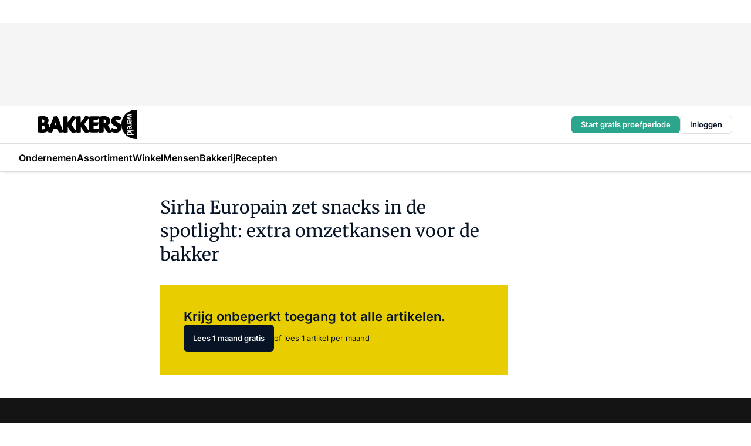

--- FILE ---
content_type: text/html;charset=utf-8
request_url: https://www.bakkerswereld.nl/70364/sirha-europain-zet-snacks-in-de-spotlight-extra-omzetkansen-voor-de-bakker
body_size: 133487
content:
<!DOCTYPE html><html  lang="nl"><head><meta charset="utf-8"><meta name="viewport" content="width=device-width, initial-scale=1"><title>Sirha Europain zet snacks in de spotlight: extra omzetkansen voor de bakker</title><link rel="preconnect" href="https://vmn-bakkerswereld.imgix.net"><script data-vendor="c:salesfeed-TUB6ETxE" async src="https://bakkerswereld.strategy3talk.nl/" type="didomi/javascript"></script><style>:root .bakkerswereld {--logo-sm-height:3.6rem;
--logo-sm-width:12.2rem;
--logo-sm-top-offset:0;
--logo-md-height:5rem;
--logo-md-width:17rem;
--logo-md-top-offset:0;
--primary-color:#ab9b4d;
--primary-color-dark:#061426;
--secondary-color:#e8ce00;
--secondary-color-medium:#faf5cb;
--secondary-color-light:#fcfae5;
--label-font:'merriweather', sans-serif;
--label-theme-font:'merriweather', sans-serif;
--white-color:#fff;
--black-color:#000;
--grey-color:#838993;
--text-color:var(--primary-color-dark);
--error-color:#e63900;
--warning-color:var(--primary-color-dark);
--warning-color-light:#e6ac00;
--success-color:#18ad8d;
--article-anchor-color:var(--primary-color);
--alt-color:var(--secondary-color);
--alt-color-medium:var(--secondary-color-medium);
--alt-color-light:var(--secondary-color-light);
--bundle-highlighted-background-color:var(--secondary-color);
--bundle-highlighted-text-color:var(--primary-color-dark);
--bundle-highlighted-line-color:var(--secondary-color-medium);
--notification-bg-color:rgba(212, 237, 218, 0.94);
--notification-text-color:var(--primary-color-dark);
--notification-link-color:var(--primary-color-dark);
--notification-link-hover-color:var(--primary-color-dark);
--notification-icon-color:var(--primary-color-dark);
--notification-border:0px solid var(--primary-color);}</style><style>:root {
     --adslot-top--small: 15rem;
     --adslot-top--medium: 14rem;
     --adslot-top--large: 14rem;
    }</style><style>.grid[data-v-73a357e0]{display:flex;flex-direction:column}.grid[data-v-73a357e0]>*{margin-top:var(--spacing-5)}.grid>.gapless-bottom[data-v-73a357e0]+*,.grid>.gapless-top[data-v-73a357e0],.grid[data-v-73a357e0]>:first-child{margin-top:0}</style><style>.row-wrapper.sticky[data-v-6bea25a5]{position:sticky;top:0;z-index:var(--level-1-index)}.row-wrapper.padding[data-v-6bea25a5],.row-wrapper.padding_bottom[data-v-6bea25a5],.row-wrapper.padding_inset[data-v-6bea25a5]{padding-bottom:var(--spacing-5)}.row-wrapper.padding[data-v-6bea25a5],.row-wrapper.padding_inset[data-v-6bea25a5],.row-wrapper.padding_top[data-v-6bea25a5]{padding-top:var(--spacing-5)}.row-wrapper.padding_inset[data-v-6bea25a5]{padding-left:var(--spacing-3);padding-right:var(--spacing-3)}@media(min-width:1280px){.row-wrapper.padding_inset[data-v-6bea25a5]{padding-left:var(--spacing-5);padding-right:var(--spacing-5)}}.row-wrapper.section_header[data-v-6bea25a5]{margin-bottom:calc((var(--spacing-5) - var(--spacing-4))*-1)}.row[data-v-6bea25a5]{--gap:3.2rem;display:flex;flex-direction:column;gap:var(--gap);width:100%}.row.reverse[data-v-6bea25a5]{flex-direction:column-reverse}@media(min-width:766px){.row[data-v-6bea25a5],.row.reverse[data-v-6bea25a5]{flex-direction:row}}.row .column[data-v-6bea25a5]:empty{display:none}@media(min-width:766px){.row .column.ad[data-v-6bea25a5]{flex-shrink:0;width:30rem}.row .column.article[data-v-6bea25a5]{margin-right:calc(11.5rem - var(--gap));width:59.2rem}.row .column.article[data-v-6bea25a5]:not(:only-child){margin-left:auto}}.row .column.hero[data-v-6bea25a5]{background-color:var(--neutral-color-1);margin-top:-15rem;padding:var(--spacing-4) var(--spacing-4) 0 var(--spacing-4);z-index:2}@media(min-width:766px){.row .column.hero[data-v-6bea25a5]{padding:calc(var(--spacing-3)*2) var(--spacing-7) 0 var(--spacing-7)}}@media(max-width:766px){.row .column[data-v-6bea25a5]{width:100%!important}}@media(min-width:766px){.row .column.article+.column.ad[data-v-6bea25a5]:empty{display:flex}}.row[data-v-6bea25a5]:has(.column:only-child):has(.hero){flex-direction:row}@media(max-width:766px){.row[data-v-6bea25a5]:has(.column:nth-child(2)):has(.hero){height:auto!important}}.row[data-v-6bea25a5]:has(.column:nth-child(n+3)):has([type=article_highlight]){flex-direction:column}@media(max-width:1280px){.row:has(.column:nth-child(n+3)):has([type=article_highlight]) .column[data-v-6bea25a5]{width:100%!important}}@media(max-width:1280px)and (min-width:766px){.row:has(.column:nth-child(n+3)):has([type=article_highlight]) .column[data-v-6bea25a5]:is(:nth-child(2),:nth-child(3)){width:calc(50% - 1.6rem)!important}}@media(max-width:1280px){.row[data-v-6bea25a5]:has(.column:nth-child(n+3)):has([type=article_highlight]) .component[type=article_highlight]{max-height:100%}}@media(min-width:766px){.row[data-v-6bea25a5]:has(.column:nth-child(n+3)):has([type=article_highlight]){flex-direction:row;flex-wrap:wrap;justify-content:space-between}}@media(min-width:1280px){.row[data-v-6bea25a5]:has(.column:nth-child(n+3)):has([type=article_highlight]){flex-wrap:nowrap;justify-content:unset}}section[data-v-6bea25a5]:not(:has(.row>.column:not(:empty))){display:none}</style><style>.column.article .image-block,.column.article .paywall .cta-block,.column.article .registration-block{padding-left:var(--spacing-5);padding-right:var(--spacing-5)}</style><style>.column[data-v-e27f241f]{display:flex;flex-direction:column}.column>.component[data-v-e27f241f]:not(:first-child){margin-top:var(--spacing-5)}.column>.component:not(:first-child)[type=article_author_dates][data-v-e27f241f],.column>.component:not(:first-child)[type=article_authors][data-v-e27f241f],.column>.component:not(:first-child)[type=article_dates][data-v-e27f241f],.column>.component:not(:first-child)[type=article_intro][data-v-e27f241f],.column>.component:not(:first-child)[type=article_toc_desktop][data-v-e27f241f]{margin-top:var(--spacing-2)}</style><style>.ad-slot-top[data-v-478f03bd]{background-color:var(--neutral-color-2);display:flex;justify-content:center;min-height:var(--adslot-top--small);padding:.75rem 0}@media(min-width:480px){.ad-slot-top[data-v-478f03bd]{min-height:var(--adslot-top--medium)}}@media(min-width:960px){.ad-slot-top[data-v-478f03bd]{min-height:var(--adslot-top--large)}}.hidden[data-v-478f03bd]{display:none}</style><style>[id^=div-gpt-ad][data-v-edcc89be]{align-items:center;display:flex;justify-content:center}[id^=div-gpt-ad][data-v-edcc89be]:empty{display:none}[section=full_width_ad][data-v-edcc89be]{background-color:var(--neutral-color-2);padding:1.6rem 0;position:relative}[section=full_width_ad][data-v-edcc89be]:before{background-color:inherit;content:"";height:100%;margin-right:-50vw;position:absolute;right:51%;top:0;width:150vw;z-index:-1}</style><style>.app-menu-wrapper[data-v-89194ed1]{width:100%}.app-menu[data-v-89194ed1]{z-index:var(--level-1-index)}.app-menu.open .search-bar[data-v-89194ed1]{display:none}.app-menu.fixed[data-v-89194ed1]{max-height:var(--spacing-6)}.menu-bar[data-v-89194ed1]{align-items:center;display:flex;height:4.8rem}.menu-bar.hidden[data-v-89194ed1]{display:none}.menu-bar .container[data-v-89194ed1]{height:100%}nav[data-v-89194ed1]{align-items:center;display:flex;gap:var(--spacing-2);justify-content:space-between}.search[data-v-89194ed1]{margin-left:var(--spacing-3)}.search svg[data-v-89194ed1]{display:block;height:var(--spacing-4);width:var(--spacing-4)}.search-bar[data-v-89194ed1]{display:none}.search-bar.open[data-v-89194ed1]{display:block;flex:1;margin-left:var(--spacing-3)}@media(min-width:960px){.search-bar.open[data-v-89194ed1]{flex:unset;margin-left:0}}.nav-main[data-v-89194ed1]{display:flex;flex-grow:1;opacity:1;overflow:hidden;transition:opacity 125ms ease-in;visibility:visible}.nav-main.open[data-v-89194ed1]{display:none}@media(min-width:960px){.nav-main[data-v-89194ed1]{overflow:visible}}</style><style>.top-bar[data-v-9e4a1bec]{align-items:center;display:flex;height:auto;justify-content:flex-end;padding-bottom:var(--spacing-1);padding-top:var(--spacing-1);position:relative;z-index:var(--level-2-index)}@media(min-width:960px){.top-bar[data-v-9e4a1bec]{padding-bottom:var(--spacing-2);padding-top:var(--spacing-2)}}.top-bar .app-menu[data-v-9e4a1bec]{align-items:center;display:flex;flex:1;gap:var(--spacing-3);justify-content:flex-end;list-style-type:none;margin:0;padding:0;z-index:1}@media(min-width:960px){.top-bar .app-menu[data-v-9e4a1bec]{height:var(--spacing-5);justify-content:space-between}}.top-bar .app-menu .logo-well[data-v-9e4a1bec]{align-items:center;display:flex;gap:var(--spacing-3);margin-right:auto}.top-bar .app-menu button[data-v-9e4a1bec]{align-items:center;background:none;border:none;cursor:pointer;display:flex;height:var(--spacing-5);padding:0;width:3.2rem}@media(min-width:1280px){.top-bar .app-menu button[data-v-9e4a1bec]{display:none}.top-bar .app-menu button.foldout[data-v-9e4a1bec]{display:flex}}.top-bar .app-menu .actions-wrapper[data-v-9e4a1bec]{display:flex;gap:var(--spacing-3);justify-content:flex-end;padding:0}.top-bar .app-menu .actions-wrapper li[data-v-9e4a1bec]{align-items:center;display:flex}.top-bar .app-menu .actions-wrapper li[data-v-9e4a1bec]:empty{display:none}.top-bar .app-menu .languages[data-v-9e4a1bec] a{text-decoration:none;text-transform:uppercase}.top-bar .app-menu .languages[data-v-9e4a1bec] a.active{font-weight:600}.top-bar .app-menu .languages[data-v-9e4a1bec] li:last-child{border-left:2px solid var(--neutral-color-0);margin-left:var(--spacing-1);padding-left:var(--spacing-1)}</style><style>a[data-v-257cf6b6]{align-items:center;cursor:pointer;display:flex}img[data-v-257cf6b6]{height:var(--logo-sm-height);margin-top:var(--logo-sm-top-offset);width:var(--logo-sm-width)}@media(min-width:1280px){img[data-v-257cf6b6]{height:var(--logo-md-height);margin-top:var(--logo-md-top-offset);width:var(--logo-md-width)}}</style><style>.nav-main[data-v-8a1cb5e3]{height:100%;position:relative}.nav-main[data-v-8a1cb5e3]:after{background-image:linear-gradient(90deg,#fff0,#fff);bottom:0;content:"";height:100%;opacity:1;pointer-events:none;position:absolute;right:0;top:0;transition:opacity .25s ease;width:var(--spacing-5)}@media(min-width:960px){.nav-main[data-v-8a1cb5e3]:after{content:none}}.nav-main.end[data-v-8a1cb5e3]:after{opacity:0}.nav-main>ul[data-v-8a1cb5e3]{-ms-overflow-style:none;display:flex;gap:var(--spacing-3);height:100%;list-style-type:none;overflow-x:auto;overflow-y:hidden;padding:0;scroll-behavior:smooth;scrollbar-width:none}@media(min-width:960px){.nav-main>ul[data-v-8a1cb5e3]{gap:var(--spacing-4);overflow-x:visible;overflow-y:visible}}@media(min-width:960px){.nav-main>ul>li:focus .dropdown[data-v-8a1cb5e3],.nav-main>ul>li:focus-within .dropdown[data-v-8a1cb5e3],.nav-main>ul>li:hover .dropdown[data-v-8a1cb5e3]{opacity:1;transform:scale(1) translateY(5px);visibility:visible}}.nav-main>ul>li.active a[data-v-8a1cb5e3]{position:relative}.nav-main>ul>li.active a[data-v-8a1cb5e3]:after{background:var(--active-menu,var(--primary-color));bottom:0;content:"";height:3px;position:absolute;width:100%}</style><style>span[data-v-70aa4d73]{cursor:pointer}a[data-v-70aa4d73],span[data-v-70aa4d73]{align-items:center;color:var(--black-color);display:flex;flex-shrink:0;font-family:var(--text-menu-font-family);font-size:var(--text-menu-sm-font-size);font-weight:var(--text-menu-font-weight);gap:var(--spacing-default);height:100%;position:relative;text-decoration:none;white-space:nowrap;word-break:keep-all}@media(min-width:1280px){a[data-v-70aa4d73],span[data-v-70aa4d73]{font-size:var(--text-menu-md-font-size)}}a .icon[data-v-70aa4d73],span .icon[data-v-70aa4d73]{display:none}@media(min-width:766px){a .icon[data-v-70aa4d73],span .icon[data-v-70aa4d73]{display:block}}.badge[data-v-70aa4d73]{background-color:var(--primary-color);border-radius:var(--border-radius-round);color:var(--neutral-color-1);font-family:var(--local-font-family,var(--text-tag-font-family));font-size:var(--local-font-size,var(--text-tag-sm-font-size));font-weight:var(--local-font-weight,var(--text-tag-font-weight));height:var(--spacing-3);line-height:var(--local-line-height,var(--text-tag-sm-line-height));position:absolute;right:calc(var(--spacing-2)*-1);text-align:center;text-transform:uppercase;top:0;width:var(--spacing-3)}@media(min-width:1280px){.badge[data-v-70aa4d73]{font-size:var(--local-font-size,var(--text-tag-md-font-size));font-weight:var(--local-font-weight,var(--text-tag-md-font-weight,var(--text-tag-font-weight)));line-height:var(--local-line-height,var(--text-tag-md-line-height))}}</style><style>.actions[data-v-2d698aca]{align-items:center;display:flex;gap:var(--spacing-1);justify-content:flex-end}.action[data-v-2d698aca],.relative[data-v-2d698aca]{display:flex;position:relative}.action[data-v-2d698aca]{align-items:center;background:none;border:0;color:var(--primary-color-dark);cursor:pointer;height:2.4rem;outline:none;padding:0;text-decoration:none}.action .count[data-v-2d698aca]{align-items:center;color:var(--neutral-color-1);display:flex;font-family:var(--heading-font);font-size:1.2rem;font-weight:600;justify-content:center;line-height:var(--spacing-3)}.action .count[data-v-2d698aca],.action.unread[data-v-2d698aca]:after{background-color:#e2001a;border-radius:var(--border-radius-round);height:1.6rem;left:var(--spacing-3);position:absolute;top:calc(var(--spacing-1)*-1);width:1.6rem}.action.unread[data-v-2d698aca]:after{content:""}.action .indicator[data-v-2d698aca]{align-items:center;background-color:var(--neutral-color-4);border-radius:100%;display:flex;height:var(--spacing-3);left:var(--spacing-3);position:absolute;top:calc(var(--spacing-1)*-1);width:var(--spacing-3)}.action .indicator.authenticated[data-v-2d698aca]{background-color:#0a9e0a}.action .indicator span[data-v-2d698aca]{color:var(--white-color)}.onboarding[data-v-2d698aca],.user_logged_out[data-v-2d698aca]{position:absolute;right:-.5rem;top:4.2rem}@media(min-width:1280px){.onboarding[data-v-2d698aca],.user_logged_out[data-v-2d698aca]{right:-4rem}}@media(min-width:480px){.user_logged_in[data-v-2d698aca]{left:unset;position:absolute;right:-.5rem;top:4.2rem}}@media(min-width:480px)and (min-width:1280px){.user_logged_in[data-v-2d698aca]{right:-4rem}}.onboarding[data-v-2d698aca]{right:-4.5rem}@media(min-width:1280px){.onboarding[data-v-2d698aca]{right:-4rem}}.dropdown-enter-active[data-v-2d698aca]{transition:all .1s ease-out}.dropdown-leave-active[data-v-2d698aca]{transition:all 75ms ease-in}.dropdown-enter-from[data-v-2d698aca],.dropdown-leave-to[data-v-2d698aca]{opacity:0;transform:scale(.95) translateY(-5px)}.dropdown-enter-to[data-v-2d698aca],.dropdown-leave-from[data-v-2d698aca]{opacity:1;transform:scale(1) translateY(0)}</style><style>.app-menu-user-logged-out[data-v-89d7b9b6]{background-color:var(--neutral-color-1);border-radius:var(--border-radius);box-shadow:0 0 10px 5px #0000001a;width:30rem;z-index:var(--level-2-index)}.app-menu-user-logged-out[data-v-89d7b9b6]:before{background-color:var(--neutral-color-1);content:"";height:2rem;position:absolute;right:1.2rem;top:-1rem;transform:rotate(45deg);width:2rem}@media(min-width:1280px){.app-menu-user-logged-out[data-v-89d7b9b6]:before{right:4.7rem}}.app-menu-user-logged-out .close[data-v-89d7b9b6]{all:unset;align-self:flex-end;cursor:pointer;position:absolute;right:var(--spacing-2);top:var(--spacing-2);z-index:1}.app-menu-user-logged-out .close+li[data-v-89d7b9b6]{border-top:none;margin-top:0}.app-menu-user-logged-out ul[data-v-89d7b9b6]{display:flex;flex-direction:column;list-style-type:none;padding:var(--spacing-1) 0}.app-menu-user-logged-out ul>li[data-v-89d7b9b6]{border-top:1px solid var(--border-color);padding:var(--spacing-1) var(--spacing-4);position:relative}.app-menu-user-logged-out ul>li[data-v-89d7b9b6]:first-of-type{padding-right:var(--spacing-5)}.app-menu-user-logged-out ul>li+li.remove-border[data-v-89d7b9b6],.app-menu-user-logged-out ul>li.remove-border+li[data-v-89d7b9b6],.app-menu-user-logged-out ul>li[data-v-89d7b9b6]:first-child{border-top:none;margin-top:0}.app-menu-user-logged-out ul>li[data-v-89d7b9b6]:empty{display:none}.app-menu-user-logged-out ul>li p[data-v-89d7b9b6],.app-menu-user-logged-out ul>li span[data-v-89d7b9b6]:not(.icon){display:inline-block;font-family:var(--local-font-family,var(--text-body-font-family));font-size:var(--local-font-size,var(--text-body-sm-font-size));font-weight:var(--local-font-weight,var(--text-body-font-weight));line-height:var(--local-line-height,var(--text-body-sm-line-height));overflow:hidden;text-overflow:ellipsis;width:100%}@media(min-width:1280px){.app-menu-user-logged-out ul>li p[data-v-89d7b9b6],.app-menu-user-logged-out ul>li span[data-v-89d7b9b6]:not(.icon){font-size:var(--local-font-size,var(--text-body-md-font-size));font-weight:var(--local-font-weight,var(--text-body-md-font-weight,var(--text-body-font-weight)));line-height:var(--local-line-height,var(--text-body-md-line-height))}}.app-menu-user-logged-out ul>li.highlight[data-v-89d7b9b6]{animation:shadow-pulse-89d7b9b6 .5s infinite alternate}.app-menu-user-logged-out ul>li.highlight+li[data-v-89d7b9b6]{border-top:none}.app-menu-user-logged-out ul>li .link[data-v-89d7b9b6]{all:unset;align-items:center;cursor:pointer;display:flex;font-family:var(--local-font-family,var(--text-body-font-family));font-size:var(--local-font-size,var(--text-body-sm-font-size));font-weight:var(--local-font-weight,var(--text-body-font-weight));justify-content:space-between;line-height:var(--local-line-height,var(--text-body-sm-line-height));-webkit-text-decoration:solid underline transparent 1px;text-decoration:solid underline transparent 1px;text-underline-offset:var(--spacing-default);transition:color var(--transition-speed),text-decoration-color var(--transition-speed);vertical-align:text-top}@media(min-width:1280px){.app-menu-user-logged-out ul>li .link[data-v-89d7b9b6]{font-size:var(--local-font-size,var(--text-body-md-font-size));font-weight:var(--local-font-weight,var(--text-body-md-font-weight,var(--text-body-font-weight)));line-height:var(--local-line-height,var(--text-body-md-line-height))}}.app-menu-user-logged-out ul>li .link[data-v-89d7b9b6]:hover{text-decoration-color:#000}.app-menu-user-logged-out ul>li .link.small[data-v-89d7b9b6]{font-family:var(--local-font-family,var(--text-note-font-family));font-size:var(--local-font-size,var(--text-note-sm-font-size));font-weight:var(--local-font-weight,var(--text-note-font-weight));line-height:var(--local-line-height,var(--text-note-sm-line-height));margin-bottom:var(--spacing-2);margin-top:.4rem;text-decoration:underline}.app-menu-user-logged-out ul>li .link.small[data-v-89d7b9b6]:hover{text-decoration-color:transparent}@media(min-width:1280px){.app-menu-user-logged-out ul>li .link.small[data-v-89d7b9b6]{font-size:var(--local-font-size,var(--text-note-md-font-size));font-weight:var(--local-font-weight,var(--text-note-md-font-weight,var(--text-note-font-weight)));line-height:var(--local-line-height,var(--text-note-md-line-height))}}.app-menu-user-logged-out ul>li .toggle[data-v-89d7b9b6]{align-items:center;display:flex;font-family:var(--local-font-family,var(--text-body-font-family));font-size:var(--local-font-size,var(--text-body-sm-font-size));font-weight:var(--local-font-weight,var(--text-body-font-weight));gap:var(--spacing-1);justify-content:space-between;line-height:var(--local-line-height,var(--text-body-sm-line-height))}@media(min-width:1280px){.app-menu-user-logged-out ul>li .toggle[data-v-89d7b9b6]{font-size:var(--local-font-size,var(--text-body-md-font-size));font-weight:var(--local-font-weight,var(--text-body-md-font-weight,var(--text-body-font-weight)));line-height:var(--local-line-height,var(--text-body-md-line-height))}}.app-menu-user-logged-out ul>li .toggle .icon[data-v-89d7b9b6]{flex-shrink:0;margin-left:auto}@keyframes shadow-pulse-89d7b9b6{0%{box-shadow:var(--primary-color) 0 0 3px 2px}to{box-shadow:var(--primary-color) 0 0 6px 2px}}</style><style>.headline[data-v-61555ae3]{align-items:flex-start;display:flex;flex-direction:column;gap:1.2rem}h1[data-v-61555ae3]{font-family:var(--local-font-family,var(--text-h1-font-family));font-size:var(--local-font-size,var(--text-h1-sm-font-size));font-weight:var(--local-font-weight,var(--text-h1-font-weight));line-height:var(--local-line-height,var(--text-h1-sm-line-height));text-wrap:balance}@media(min-width:1280px){h1[data-v-61555ae3]{font-size:var(--local-font-size,var(--text-h1-md-font-size));font-weight:var(--local-font-weight,var(--text-h1-md-font-weight,var(--text-h1-font-weight)));line-height:var(--local-line-height,var(--text-h1-md-line-height))}}</style><style>.label[data-v-18c593f2]{background-color:var(--secondary-color-medium);display:inline-flex;font-family:var(--local-font-family,var(--text-tag-font-family));font-size:var(--local-font-size,var(--text-tag-sm-font-size));font-weight:var(--local-font-weight,var(--text-tag-font-weight));line-height:var(--local-line-height,var(--text-tag-sm-line-height));padding:var(--spacing-default) var(--spacing-1);text-transform:uppercase}.label.exclusive[data-v-18c593f2]{background-color:var(--primary-color);color:var(--neutral-color-1)}@media(min-width:1280px){.label[data-v-18c593f2]{font-size:var(--local-font-size,var(--text-tag-md-font-size));font-weight:var(--local-font-weight,var(--text-tag-md-font-weight,var(--text-tag-font-weight)));line-height:var(--local-line-height,var(--text-tag-md-line-height))}}</style><style>.paywall[data-v-2825c4c3]{display:flex;flex-direction:column;gap:var(--spacing-5)}.gapless-bottom[data-v-2825c4c3]{margin-bottom:calc(var(--spacing-5)*-1)}.gapless-top[data-v-2825c4c3]{margin-top:calc(var(--spacing-5)*-1)}</style><style>section[data-v-122b1340]{background-color:#141414}footer[data-v-122b1340]{display:flex;flex-direction:column;gap:3.2rem;padding:var(--spacing-5) var(--spacing-3)}@media(min-width:680px){footer[data-v-122b1340]{flex-direction:row}}@media(min-width:1280px){footer[data-v-122b1340]{padding:var(--spacing-5) 0}}ul[data-v-122b1340]{list-style-type:none;padding:0}li[data-v-122b1340]:empty{display:none}.first-column[data-v-122b1340]{gap:2.4rem}.first-column[data-v-122b1340],.first-column .main[data-v-122b1340]{display:flex;flex-direction:column}.first-column .main[data-v-122b1340]{gap:.6rem;margin-top:0;word-break:break-word}.first-column .main li a[data-v-122b1340]{color:#d0d0d0;font-family:Inter,sans-serif;font-size:2.2rem;font-weight:600;line-height:2.8rem;text-decoration:none}.first-column .main li a[data-v-122b1340]:hover{text-decoration:underline}.first-column .service[data-v-122b1340]{display:flex;flex-direction:column}.first-column .service li a[data-v-122b1340]{color:#d0d0d0;font-family:Inter,sans-serif;font-size:1.4rem;line-height:2.6rem;text-decoration:none}.first-column .service li a[data-v-122b1340]:hover{text-decoration:underline}.columns[data-v-122b1340]{display:flex;flex:1;flex-direction:column;gap:var(--spacing-6)}@media(min-width:680px){.columns[data-v-122b1340]{border-left:1px solid var(--neutral-colors-neutral-color-3,var(--neutral-color-3));flex-direction:row;flex-wrap:wrap;margin-left:var(--spacing-3);padding-left:var(--spacing-6)}}.column[data-v-122b1340]{display:flex;flex:1 1 0;flex-direction:column;gap:2rem}@media(min-width:680px){.column[data-v-122b1340]{gap:3rem}}.column ul[data-v-122b1340]{display:flex;flex-direction:column;gap:1rem;margin-top:1.2rem}.column h3[data-v-122b1340],.column h3 a[data-v-122b1340]{color:#d0d0d0;font-family:var(--local-font-family,var(--text-h4-font-family));font-size:var(--local-font-size,var(--text-h4-sm-font-size));font-weight:var(--local-font-weight,var(--text-h4-font-weight));line-height:var(--local-line-height,var(--text-h4-sm-line-height));text-decoration:none}@media(min-width:1280px){.column h3[data-v-122b1340],.column h3 a[data-v-122b1340]{font-size:var(--local-font-size,var(--text-h4-md-font-size));font-weight:var(--local-font-weight,var(--text-h4-md-font-weight,var(--text-h4-font-weight)));line-height:var(--local-line-height,var(--text-h4-md-line-height))}}.column li a[data-v-122b1340]{color:#d0d0d0;font-family:var(--local-font-family,var(--text-body-font-family));font-size:var(--local-font-size,var(--text-body-sm-font-size));font-weight:var(--local-font-weight,var(--text-body-font-weight));line-height:var(--local-line-height,var(--text-body-sm-line-height));text-decoration:none}@media(min-width:1280px){.column li a[data-v-122b1340]{font-size:var(--local-font-size,var(--text-body-md-font-size));font-weight:var(--local-font-weight,var(--text-body-md-font-weight,var(--text-body-font-weight)));line-height:var(--local-line-height,var(--text-body-md-line-height))}}.column li a[data-v-122b1340]:hover{text-decoration:underline}</style><style>section[data-v-6a424255]{background-color:var(--neutral-color-0);border-top:1px solid var(--neutral-color-4)}footer[data-v-6a424255]{align-items:flex-start;display:flex;flex-direction:column;gap:var(--spacing-4);margin:0 auto;max-width:1216px;padding-bottom:var(--spacing-5);padding-top:var(--spacing-4)}@media(min-width:766px){footer[data-v-6a424255]{align-items:center;flex-direction:row;gap:var(--spacing-5);justify-content:space-between;padding-bottom:var(--spacing-4);padding-top:var(--spacing-4)}}footer[data-v-6a424255] p a{color:var(--secondary-color);-webkit-text-decoration:underline solid var(--neutral-color-4);text-decoration:underline solid var(--neutral-color-4);text-underline-offset:var(--spacing-default);transition:text-decoration-color var(--transition-speed)}footer[data-v-6a424255] p a:hover{text-decoration-color:transparent}figure[data-v-6a424255]{background-image:url(https://n3-cdn.vakmedianet.com/_nuxt/vmn_logo.CyILlyQm.svg);background-repeat:no-repeat;background-size:90px 40px;display:none;flex-shrink:0;height:40px;width:90px}@media(min-width:766px){figure[data-v-6a424255]{display:block}}caption[data-v-6a424255]{display:none}p[data-v-6a424255]{color:var(--secondary-color);flex-grow:1;font-family:var(--local-font-family,var(--text-body-font-family));font-size:var(--local-font-size,var(--text-body-sm-font-size));font-weight:var(--local-font-weight,var(--text-body-font-weight));line-height:var(--local-line-height,var(--text-body-sm-line-height));opacity:.75}@media(min-width:1280px){p[data-v-6a424255]{font-size:var(--local-font-size,var(--text-body-md-font-size));font-weight:var(--local-font-weight,var(--text-body-md-font-weight,var(--text-body-font-weight)));line-height:var(--local-line-height,var(--text-body-md-line-height))}}ul[data-v-6a424255]{display:flex;gap:2rem;list-style-type:none;padding:0}@media(min-width:766px){ul[data-v-6a424255]{margin-left:5rem}}li a[data-v-6a424255]{align-items:center;background:var(--primary-color);border-radius:100%;display:flex;height:3.6rem;justify-content:center;text-decoration:none;width:3.6rem}li a span[data-v-6a424255]{color:var(--white-color)}</style><style>.overlay .highlight-block-wrapper .flex{padding:0}.overlay:has(.column:empty){display:none}</style><style>.overlay[data-v-4b46ad33]{display:flex}.overlay.overlay_bottom_right[data-v-4b46ad33],.overlay.overlay_center[data-v-4b46ad33]{box-shadow:0 4px 10px #00000040;position:fixed;z-index:801}.overlay.overlay_bottom_right[data-v-4b46ad33]{border-radius:var(--border-radius);bottom:var(--spacing-4);box-shadow:0 4px 10px #00000040;left:0;margin-left:auto;margin-right:auto;max-height:48rem;max-width:960px;overflow:auto;right:0;width:90%}@media(min-width:1280px){.overlay.overlay_bottom_right[data-v-4b46ad33]{bottom:var(--spacing-6);height:100%;height:var(--71b9abd0);left:unset;right:var(--spacing-6);width:var(--2dca99fd)}}.overlay.overlay_center[data-v-4b46ad33]{inset:0}@media(min-width:766px){.overlay.overlay_center[data-v-4b46ad33]{border-radius:var(--border-radius);height:-moz-fit-content;height:fit-content;margin:auto;max-height:60rem;max-width:960px;overflow:auto;width:calc(100% - var(--spacing-3)*2)}}.overlay.scrolling[data-v-4b46ad33]{overflow-y:auto}.overlay>div[data-v-4b46ad33]{display:flex;flex-direction:column;gap:3.2rem;width:100%}@media(min-width:680px){.overlay>div[data-v-4b46ad33]{flex-direction:row}}.overlay>div.local_container[data-v-4b46ad33]{margin:0 auto;max-width:1216px}.overlay>div>button[data-v-4b46ad33]{align-items:center;background:none;border:0;cursor:pointer;display:flex;justify-content:center;padding:var(--spacing-3);position:absolute;right:0;top:0;z-index:5}.overlay>div>button svg[data-v-4b46ad33]{height:var(--spacing-3);width:var(--spacing-3)}.padding[data-v-4b46ad33],.padding_bottom[data-v-4b46ad33],.padding_inset[data-v-4b46ad33]{padding-bottom:var(--spacing-5)}.padding[data-v-4b46ad33],.padding_inset[data-v-4b46ad33],.padding_top[data-v-4b46ad33]{padding-top:var(--spacing-5)}.padding_inset[data-v-4b46ad33]{padding-left:var(--spacing-3);padding-right:var(--spacing-3)}@media(min-width:1280px){.padding_inset[data-v-4b46ad33]{padding-left:var(--spacing-5);padding-right:var(--spacing-5)}}.overlay_bottom_wrapper[data-v-4b46ad33]{bottom:0;left:0;overflow-y:scroll;overscroll-behavior-y:contain;position:fixed;right:0;scrollbar-width:none;z-index:801}.overlay_bottom_wrapper .overlay_bottom[data-v-4b46ad33]{transform:translateY(var(--25591c10))}.no-spacing[data-v-4b46ad33] .component:not(:first-child){margin-top:0}</style><style>.login[data-v-a4d972cd]{background-color:var(--19dae6e4);cursor:pointer;font-family:var(--local-font-family,var(--text-note-font-family));font-size:var(--local-font-size,var(--text-note-sm-font-size));font-weight:var(--local-font-weight,var(--text-note-font-weight));line-height:var(--spacing-3)!important;line-height:var(--local-line-height,var(--text-note-sm-line-height));min-height:var(--spacing-4);padding:var(--spacing-1);text-align:center;text-decoration:none;transition:background-color var(--transition-speed) ease;width:100%}@media(min-width:1280px){.login[data-v-a4d972cd]{font-size:var(--local-font-size,var(--text-note-md-font-size));font-weight:var(--local-font-weight,var(--text-note-md-font-weight,var(--text-note-font-weight)));line-height:var(--local-line-height,var(--text-note-md-line-height))}}.login div[data-v-a4d972cd]{display:inline}.login span[data-v-a4d972cd]{text-decoration:underline}.login[data-v-a4d972cd]:hover{background-color:var(--6533e5fe)}.login.border[data-v-a4d972cd]{border-bottom:1px solid var(--neutral-color-3)}</style><style>.loading[data-v-ad47dd45]{opacity:.5;pointer-events:none}.cta-block[data-v-ad47dd45]{display:flex;flex-direction:column;gap:var(--spacing-4)}.cta-block.border[data-v-ad47dd45]{border:1px solid var(--neutral-color-4);border-radius:var(--border-radius);padding:var(--spacing-4)}h2[data-v-ad47dd45]{font-family:var(--local-font-family,var(--text-h2-font-family));font-size:var(--local-font-size,var(--text-h2-sm-font-size));font-weight:var(--local-font-weight,var(--text-h2-font-weight));line-height:var(--local-line-height,var(--text-h2-sm-line-height))}@media(min-width:1280px){h2[data-v-ad47dd45]{font-size:var(--local-font-size,var(--text-h2-md-font-size));font-weight:var(--local-font-weight,var(--text-h2-md-font-weight,var(--text-h2-font-weight)));line-height:var(--local-line-height,var(--text-h2-md-line-height))}}h3[data-v-ad47dd45]{font-family:var(--local-font-family,var(--text-h3-font-family));font-size:var(--local-font-size,var(--text-h3-sm-font-size));font-weight:var(--local-font-weight,var(--text-h3-font-weight));line-height:var(--local-line-height,var(--text-h3-sm-line-height))}@media(min-width:1280px){h3[data-v-ad47dd45]{font-size:var(--local-font-size,var(--text-h3-md-font-size));font-weight:var(--local-font-weight,var(--text-h3-md-font-weight,var(--text-h3-font-weight)));line-height:var(--local-line-height,var(--text-h3-md-line-height))}}h4[data-v-ad47dd45]{font-family:var(--local-font-family,var(--text-h4-font-family));font-size:var(--local-font-size,var(--text-h4-sm-font-size));font-weight:var(--local-font-weight,var(--text-h4-font-weight));line-height:var(--local-line-height,var(--text-h4-sm-line-height))}@media(min-width:1280px){h4[data-v-ad47dd45]{font-size:var(--local-font-size,var(--text-h4-md-font-size));font-weight:var(--local-font-weight,var(--text-h4-md-font-weight,var(--text-h4-font-weight)));line-height:var(--local-line-height,var(--text-h4-md-line-height))}}h3[data-v-ad47dd45],h4[data-v-ad47dd45]{list-style-position:inside;margin:0;padding-left:0}.navigation[data-v-ad47dd45]{display:flex;flex-direction:column;gap:var(--spacing-4)}@media(min-width:766px){.navigation[data-v-ad47dd45]{align-items:center;flex-direction:row}}.navigation button[disabled][data-v-ad47dd45]{cursor:not-allowed;opacity:.5}.newsletter[data-v-ad47dd45]:not(.newsletter:first-child){margin-top:var(--spacing-2)}.newsletter input[data-v-ad47dd45]{left:-999px;position:absolute}.newsletter input:focus+label[data-v-ad47dd45]:before{border:1px solid var(--primary-color)}.newsletter input:checked+label[data-v-ad47dd45]:before{background-color:var(--white-color)}.newsletter input:checked+label[data-v-ad47dd45]:after{color:var(--primary-color);opacity:1}</style><style>p[data-v-51931df1]{font-family:var(--local-font-family,var(--text-note-font-family));font-size:var(--local-font-size,var(--text-note-sm-font-size));font-weight:var(--local-font-weight,var(--text-note-font-weight));line-height:var(--local-line-height,var(--text-note-sm-line-height))}@media(min-width:1280px){p[data-v-51931df1]{font-size:var(--local-font-size,var(--text-note-md-font-size));font-weight:var(--local-font-weight,var(--text-note-md-font-weight,var(--text-note-font-weight)));line-height:var(--local-line-height,var(--text-note-md-line-height))}}</style><style>a[data-v-17840087]{-webkit-text-decoration:underline solid var(--neutral-color-0);text-decoration:underline solid var(--neutral-color-0);text-underline-offset:var(--spacing-default);transition:text-decoration-color var(--transition-speed)}a[data-v-17840087]:hover{text-decoration-color:transparent}</style><link rel="stylesheet" href="https://n3-cdn.vakmedianet.com/_nuxt/entry.CrNbaaBK.css" crossorigin><link rel="stylesheet" href="https://n3-cdn.vakmedianet.com/_nuxt/layout.ByBz4ujK.css" crossorigin><link rel="stylesheet" href="https://n3-cdn.vakmedianet.com/_nuxt/logo.vKg9T3Iz.css" crossorigin><link rel="stylesheet" href="https://n3-cdn.vakmedianet.com/_nuxt/mobile.Ql21fcEl.css" crossorigin><link rel="stylesheet" href="https://n3-cdn.vakmedianet.com/_nuxt/actions.BirBfSeA.css" crossorigin><link rel="stylesheet" href="https://n3-cdn.vakmedianet.com/_nuxt/toggle.DLz-BAYo.css" crossorigin><link rel="stylesheet" href="https://n3-cdn.vakmedianet.com/_nuxt/nav-main.DPixcNGH.css" crossorigin><link rel="stylesheet" href="https://n3-cdn.vakmedianet.com/_nuxt/content-label.C8dHpS2r.css" crossorigin><link rel="stylesheet" href="https://n3-cdn.vakmedianet.com/_nuxt/features-list.Cr9qz7fZ.css" crossorigin><link rel="stylesheet" href="https://n3-cdn.vakmedianet.com/_nuxt/ga-link.CEpR9DG3.css" crossorigin><link rel="stylesheet" href="https://n3-cdn.vakmedianet.com/_nuxt/checkbox.CCc6Jhmf.css" crossorigin><style>:where(.i-vmn\:account){display:inline-block;width:1em;height:1em;background-color:currentColor;-webkit-mask-image:var(--svg);mask-image:var(--svg);-webkit-mask-repeat:no-repeat;mask-repeat:no-repeat;-webkit-mask-size:100% 100%;mask-size:100% 100%;--svg:url("data:image/svg+xml,%3Csvg xmlns='http://www.w3.org/2000/svg' viewBox='0 0 32 32' width='32' height='32'%3E%3Cg fill='none'%3E %3Cg stroke='black' stroke-linecap='round' stroke-linejoin='round' stroke-miterlimit='1' clip-path='url(%23svgID0)'%3E %3Cpath stroke-width='2' d='M15 17a6 6 0 100-12 6 6 0 000 12' /%3E %3Cpath stroke-width='1.955' d='M5 27c0-4.04 4.553-7.32 10.16-7.32S25.32 22.96 25.32 27' /%3E %3C/g%3E %3Cdefs%3E %3CclipPath id='svgID0'%3E %3Cpath fill='%23fff' d='M4 4h23v24H4z' /%3E %3C/clipPath%3E %3C/defs%3E %3C/g%3E%3C/svg%3E")}:where(.i-vmn\:facebook){display:inline-block;width:1em;height:1em;background-color:currentColor;-webkit-mask-image:var(--svg);mask-image:var(--svg);-webkit-mask-repeat:no-repeat;mask-repeat:no-repeat;-webkit-mask-size:100% 100%;mask-size:100% 100%;--svg:url("data:image/svg+xml,%3Csvg xmlns='http://www.w3.org/2000/svg' viewBox='0 0 32 32' width='32' height='32'%3E%3Cg fill='none'%3E %3Cg clip-path='url(%23svgID1)'%3E %3Cmask id='svgID0' width='24' height='25' x='4' y='3' maskUnits='userSpaceOnUse' style='mask-type:luminance'%3E %3Cpath fill='%23fff' d='M27.477 4H4v23.477h23.477z' /%3E %3C/mask%3E %3Cg mask='url(%23svgID0)'%3E %3Cpath fill='black' d='M21.843 4.168v3.726h-2.224q-1.214 0-1.643.507t-.423 1.524v2.667h4.14l-.555 4.177h-3.58v10.708h-4.317V16.769H9.635v-4.177h3.606V9.517q0-2.625 1.467-4.071 1.467-1.447 3.909-1.447a23 23 0 013.226.17' /%3E %3C/g%3E %3C/g%3E %3Cdefs%3E %3CclipPath id='svgID1'%3E %3Cpath fill='%23fff' d='M4 4h24v24H4z' /%3E %3C/clipPath%3E %3C/defs%3E %3C/g%3E%3C/svg%3E")}:where(.i-vmn\:menu){display:inline-block;width:1em;height:1em;background-color:currentColor;-webkit-mask-image:var(--svg);mask-image:var(--svg);-webkit-mask-repeat:no-repeat;mask-repeat:no-repeat;-webkit-mask-size:100% 100%;mask-size:100% 100%;--svg:url("data:image/svg+xml,%3Csvg xmlns='http://www.w3.org/2000/svg' viewBox='0 0 32 32' width='32' height='32'%3E%3Cg fill='none'%3E %3Cg stroke='black' stroke-linecap='round' stroke-linejoin='round' stroke-miterlimit='1.5' stroke-width='2' clip-path='url(%23svgID0)'%3E %3Cpath d='M5.999 9H25.27M6.54 15.543h13.466m-13.95 6.543h17.215' /%3E %3C/g%3E %3Cdefs%3E %3CclipPath id='svgID0'%3E %3Cpath fill='%23fff' d='M5 8h22v16H5z' /%3E %3C/clipPath%3E %3C/defs%3E %3C/g%3E%3C/svg%3E")}:where(.i-vmn\:search){display:inline-block;width:1em;height:1em;background-color:currentColor;-webkit-mask-image:var(--svg);mask-image:var(--svg);-webkit-mask-repeat:no-repeat;mask-repeat:no-repeat;-webkit-mask-size:100% 100%;mask-size:100% 100%;--svg:url("data:image/svg+xml,%3Csvg xmlns='http://www.w3.org/2000/svg' viewBox='0 0 32 32' width='32' height='32'%3E%3Cg fill='none'%3E %3Cg stroke='black' stroke-linecap='round' stroke-linejoin='round' stroke-miterlimit='1.5' clip-path='url(%23svgID0)'%3E %3Cpath stroke-width='2.002' d='M14.485 22.245c4.685 0 8.484-3.637 8.484-8.122C22.969 9.637 19.17 6 14.485 6S6 9.637 6 14.123s3.799 8.122 8.485 8.122' /%3E %3Cpath stroke-width='1.998' d='M20.441 20.33 25.745 26' /%3E %3C/g%3E %3Cdefs%3E %3CclipPath id='svgID0'%3E %3Cpath fill='%23fff' d='M5 5h22v22H5z' /%3E %3C/clipPath%3E %3C/defs%3E %3C/g%3E%3C/svg%3E")}:where(.i-vmn\:x){display:inline-block;width:1em;height:1em;background-color:currentColor;-webkit-mask-image:var(--svg);mask-image:var(--svg);-webkit-mask-repeat:no-repeat;mask-repeat:no-repeat;-webkit-mask-size:100% 100%;mask-size:100% 100%;--svg:url("data:image/svg+xml,%3Csvg xmlns='http://www.w3.org/2000/svg' viewBox='0 0 32 32' width='32' height='32'%3E%3Cg fill='none'%3E %3Cg clip-path='url(%23svgID0)'%3E %3Cpath fill='black' d='M17.988 14.248 26.113 5h-1.925l-7.057 8.028L11.498 5H5l8.52 12.141L5 26.838h1.924l7.448-8.48 5.95 8.48h6.498M7.62 6.421h2.957l13.61 19.066H21.23' /%3E %3C/g%3E %3Cdefs%3E %3CclipPath id='svgID0'%3E %3Cpath fill='%23fff' d='M5 5h22v22H5z' /%3E %3C/clipPath%3E %3C/defs%3E %3C/g%3E%3C/svg%3E")}</style><link rel="modulepreload" as="script" crossorigin href="https://n3-cdn.vakmedianet.com/_nuxt/DbfKdD72.js"><link rel="modulepreload" as="script" crossorigin href="https://n3-cdn.vakmedianet.com/_nuxt/2X_cq8YK.js"><link rel="modulepreload" as="script" crossorigin href="https://n3-cdn.vakmedianet.com/_nuxt/DgXbBX4-.js"><link rel="modulepreload" as="script" crossorigin href="https://n3-cdn.vakmedianet.com/_nuxt/qeaqgkMk.js"><link rel="modulepreload" as="script" crossorigin href="https://n3-cdn.vakmedianet.com/_nuxt/DPynKH8f.js"><link rel="modulepreload" as="script" crossorigin href="https://n3-cdn.vakmedianet.com/_nuxt/O9TyGZWQ.js"><link rel="modulepreload" as="script" crossorigin href="https://n3-cdn.vakmedianet.com/_nuxt/vrxJo8Lg.js"><link rel="modulepreload" as="script" crossorigin href="https://n3-cdn.vakmedianet.com/_nuxt/B9CZ_aRv.js"><link rel="modulepreload" as="script" crossorigin href="https://n3-cdn.vakmedianet.com/_nuxt/DrtP2N_2.js"><link rel="modulepreload" as="script" crossorigin href="https://n3-cdn.vakmedianet.com/_nuxt/DkXEC_I7.js"><link rel="modulepreload" as="script" crossorigin href="https://n3-cdn.vakmedianet.com/_nuxt/Df7iKOf-.js"><link rel="modulepreload" as="script" crossorigin href="https://n3-cdn.vakmedianet.com/_nuxt/DRqvExbr.js"><link rel="modulepreload" as="script" crossorigin href="https://n3-cdn.vakmedianet.com/_nuxt/C0kRyE33.js"><link rel="modulepreload" as="script" crossorigin href="https://n3-cdn.vakmedianet.com/_nuxt/C8kI0dhh.js"><link rel="modulepreload" as="script" crossorigin href="https://n3-cdn.vakmedianet.com/_nuxt/BouN7ifD.js"><link rel="modulepreload" as="script" crossorigin href="https://n3-cdn.vakmedianet.com/_nuxt/B9Jn94T_.js"><link rel="modulepreload" as="script" crossorigin href="https://n3-cdn.vakmedianet.com/_nuxt/BEfGrnAH.js"><link rel="modulepreload" as="script" crossorigin href="https://n3-cdn.vakmedianet.com/_nuxt/BdkBBfOv.js"><link rel="modulepreload" as="script" crossorigin href="https://n3-cdn.vakmedianet.com/_nuxt/DUZXEx9D.js"><link rel="modulepreload" as="script" crossorigin href="https://n3-cdn.vakmedianet.com/_nuxt/CkRFp7K5.js"><link rel="modulepreload" as="script" crossorigin href="https://n3-cdn.vakmedianet.com/_nuxt/C8fqLFIp.js"><link rel="modulepreload" as="script" crossorigin href="https://n3-cdn.vakmedianet.com/_nuxt/x0EfGvOf.js"><link rel="modulepreload" as="script" crossorigin href="https://n3-cdn.vakmedianet.com/_nuxt/BrF6b5Fy.js"><link rel="modulepreload" as="script" crossorigin href="https://n3-cdn.vakmedianet.com/_nuxt/3WLqbB4x.js"><link rel="modulepreload" as="script" crossorigin href="https://n3-cdn.vakmedianet.com/_nuxt/D211Mhvl.js"><link rel="modulepreload" as="script" crossorigin href="https://n3-cdn.vakmedianet.com/_nuxt/RXOoTR8w.js"><link rel="modulepreload" as="script" crossorigin href="https://n3-cdn.vakmedianet.com/_nuxt/AIjn6s3b.js"><link rel="modulepreload" as="script" crossorigin href="https://n3-cdn.vakmedianet.com/_nuxt/Bk3CBvTb.js"><link rel="modulepreload" as="script" crossorigin href="https://n3-cdn.vakmedianet.com/_nuxt/CZM6OQ6t.js"><link rel="modulepreload" as="script" crossorigin href="https://n3-cdn.vakmedianet.com/_nuxt/saWRANJm.js"><link rel="preload" as="fetch" fetchpriority="low" crossorigin="anonymous" href="https://n3-cdn.vakmedianet.com/_nuxt/builds/meta/c3b058ae-1a9f-4e21-856c-662d7723331b.json"><link rel="prefetch" as="image" type="image/svg+xml" href="https://n3-cdn.vakmedianet.com/_nuxt/vmn_logo.CyILlyQm.svg"><script>(function(w,d,s,l,i){w[l]=w[l]||[];w[l].push({'gtm.start':new Date().getTime(),event:'gtm.js'});var f=d.getElementsByTagName(s)[0],j=d.createElement(s),dl=l!='dataLayer'?'&l='+l:'';j.async=true;j.src='https://sst.bakkerswereld.nl/Jisc3o0KF3.js?tg='+i+dl;f.parentNode.insertBefore(j,f);})(window,document,'script','dataLayer','5K2Z9C7N');</script><link rel="icon" href="https://n3-cdn.vakmedianet.com/sites/bakkerswereld/images/icon.png" sizes="192x192" type="image/png"><link rel="apple-touch-icon" sizes="192x192" href="https://n3-cdn.vakmedianet.com/sites/bakkerswereld/images/apple-touch-icon.png"><link rel="manifest" href="/manifest.json?vmnPublisher=bakkerswereld"><meta name="robots" content="noarchive,index,follow"><meta name="description" content="Vakbeurs Sirha Europain in Parijs zet snacks in de spotlight: extra omzetkansen voor de ambachtelijke bakker."><meta property="og:type" content="article"><meta property="og:url" content="https://www.bakkerswereld.nl/70364/sirha-europain-zet-snacks-in-de-spotlight-extra-omzetkansen-voor-de-bakker"><meta name="twitter:card" content="summary"><meta name="twitter:site" content="@bakkerswereldnl"><meta property="article:published_time" content="2023-12-14T15:30:00+00:00"><meta property="article:modified_time" content="2023-12-19T16:52:33+00:00"><meta name="publication_date" content="2023-12-14T15:30:00+00:00"><meta property="og:title" content="Sirha Europain zet snacks in de spotlight: extra omzetkansen voor de bakker"><meta property="og:description" content="Vakbeurs Sirha Europain in Parijs zet snacks in de spotlight: extra omzetkansen voor de ambachtelijke bakker."><meta property="og:image" content="https://vmn-bakkerswereld.imgix.net/uploads/2023/10/fe-belux-focaccia-snack-puratos-scaled.jpg?auto=compress%2Cformat&q=50&w=600"><meta property="article:author" content="Wendy Noordzij"><meta property="article:tag" content="assortiment, hartige broodjes, snacks, europain, belegde broodjes, Beurzen & Events"><meta property="article:section" content="Ondernemen"><meta property="twitter:title" content="Sirha Europain zet snacks in de spotlight: extra omzetkansen voor de bakker"><meta property="twitter:description" content="Vakbeurs Sirha Europain in Parijs zet snacks in de spotlight: extra omzetkansen voor de ambachtelijke bakker."><meta property="twitter:image" content="https://vmn-bakkerswereld.imgix.net/uploads/2023/10/fe-belux-focaccia-snack-puratos-scaled.jpg?auto=compress%2Cformat&q=50&w=600"><link rel="canonical" href="https://www.bakkerswereld.nl/70364/sirha-europain-zet-snacks-in-de-spotlight-extra-omzetkansen-voor-de-bakker"><script type="application/ld+json">{"@context":"https://schema.org","@type":"Article","articleSection":"Ondernemen","author":{"@type":"Person","name":"Wendy Noordzij","description":"Wendy Noordzij (1976) startte haar journalistieke carrière bij het Sneeker Nieuwsblad. Ze heeft een rijke ervaring in het verslaan van regionaal nieuws en in de vakbladensector. Bij de komst van haar twee kinderen heeft ze zichzelf gevestigd als freelancer.\nVanuit haar eenmanszaak RedactieVisie schrijft ze artikelen voor diverse media. Sinds 2012 is zij vaste freelancer voor Bakkerswereld. Wendy vindt het geweldig om over food te schrijven en ondernemers te interviewen. ‘Hun passie en gedrevenheid inspireren mij elke dag weer.’\n","url":"https://www.bakkerswereld.nl/auteurs/wendy-noordzij","image":{"@type":"ImageObject","caption":"Wendy Noordzij","contentUrl":"https://vmn-bakkerswereld.imgix.net/uploads/2021/11/1F9A0220-scaled.jpg?auto=compress%2Cformat&q=50","height":1788,"width":2560}},"copyrightHolder":{"@type":"Organization","name":"VMN media","logo":{"@type":"ImageObject","contentUrl":"https://storage.vmnmedia.nl/recurring/logos/vmnmedia.png"}},"copyrightYear":2023,"dateCreated":"2023-12-12T00:00:00+00:00","dateModified":"2023-12-19T16:52:33+00:00","datePublished":"2023-12-14T15:30:00+00:00","headline":"Sirha Europain zet snacks in de spotlight: extra omzetkansen voor de bakker","image":{"@type":"ImageObject","contentUrl":"https://vmn-bakkerswereld.imgix.net/uploads/2023/10/fe-belux-focaccia-snack-puratos-scaled.jpg?auto=compress%2Cformat&q=50","height":1440,"width":2560},"inLanguage":"nl","mainEntityOfPage":"https://www.bakkerswereld.nl/70364/sirha-europain-zet-snacks-in-de-spotlight-extra-omzetkansen-voor-de-bakker","name":"sirha-europain-zet-snacks-in-de-spotlight-extra-omzetkansen-voor-de-bakker","thumbnailUrl":"https://vmn-bakkerswereld.imgix.net/uploads/2023/10/fe-belux-focaccia-snack-puratos-scaled.jpg?auto=compress%2Cformat&q=50&w=600","url":"https://www.bakkerswereld.nl/70364/sirha-europain-zet-snacks-in-de-spotlight-extra-omzetkansen-voor-de-bakker","hasPart":{"@type":"WebPageElement","isAccessibleForFree":"False","cssSelector":"#content"},"description":"Vakbeurs Sirha Europain in Parijs zet snacks in de spotlight: extra omzetkansen voor de ambachtelijke bakker.","wordCount":223,"keywords":"assortiment, hartige broodjes, snacks, europain, belegde broodjes, Beurzen & Events","isAccessibleForFree":"False"}</script><script type="module" src="https://n3-cdn.vakmedianet.com/_nuxt/DbfKdD72.js" crossorigin></script></head><body  class="bakkerswereld"><div id="__nuxt"><div><a href="#main" class="visually-hidden"></a><div class="nuxt-loading-indicator" style="position:fixed;top:0;right:0;left:0;pointer-events:none;width:auto;height:3px;opacity:0;background:var(--primary-color);background-size:0% auto;transform:scaleX(0%);transform-origin:left;transition:transform 0.1s, height 0.4s, opacity 0.4s;z-index:999999;"></div><span></span><!----><div></div><div></div><!----><!----><div></div><div></div><div><div class="grid" data-v-73a357e0><!--[--><!--[--><section class="row-wrapper" style="" data-v-73a357e0 data-v-6bea25a5><div class="row" style="height:auto;" data-v-6bea25a5><!--[--><div class="column" style="width:100%;" data-v-6bea25a5 data-v-e27f241f><!--[--><!--]--></div><!--]--></div></section><!--]--><!--[--><section class="row-wrapper" style="" data-v-73a357e0 data-v-6bea25a5><div class="row" style="height:auto;" data-v-6bea25a5><!--[--><div class="column" style="width:100%;" data-v-6bea25a5 data-v-e27f241f><!--[--><div class="ad-slot-top component" type="top_ad" section="full_width" data-v-e27f241f data-v-478f03bd><div id="div-gpt-ad-Top" data-v-478f03bd data-v-edcc89be></div><div id="div-gpt-ad-OOP" data-v-478f03bd data-v-edcc89be></div></div><!--]--></div><!--]--></div></section><!--]--><!--[--><section class="row-wrapper sticky gapless-top" style="" data-v-73a357e0 data-v-6bea25a5><div class="row" style="height:auto;" data-v-6bea25a5><!--[--><div class="column" style="width:100%;" data-v-6bea25a5 data-v-e27f241f><!--[--><div class="app-menu-wrapper component" style="background-color:var(--neutral-color-1);border-bottom:1px solid var(--neutral-color-3);box-shadow:4px 3px 4px -2px rgb(0 0 0 / 10%);" type="app_menu" section="full_width" data-v-e27f241f data-v-89194ed1><div class="app-menu" data-v-89194ed1><div class="top-bar container" data-v-89194ed1 data-v-9e4a1bec><div class="app-menu" data-v-9e4a1bec><div class="logo-well" data-v-9e4a1bec><button class="foldout" aria-label="Menu" data-v-9e4a1bec><span class="iconify i-vmn:menu" aria-hidden="true" style="font-size:3.2rem;" data-v-9e4a1bec></span></button><a href="/" data-testid="header--publisher-logo-link" class="logo" data-v-9e4a1bec data-v-257cf6b6><!--[--><img src="https://n3-cdn.vakmedianet.com/sites/bakkerswereld/images/logo.svg?3" alt="Bakkerswereld" fetchpriority="high" data-v-257cf6b6><!--]--></a></div><ul class="actions-wrapper" data-v-9e4a1bec><!--[--><li data-v-9e4a1bec><a href="/abonneren/online-1maand-gratis?ga_list_id=top_bar" data-testid="top-bar-subscribe" class="button button--non-animated button--small" style="background-color:#2CA58D;color:var(--white-color);" data-v-9e4a1bec><!--[-->Start gratis proefperiode<!--]--></a></li><li element:visible="desktop" data-v-9e4a1bec><a href="https://www.bakkerswereld.nl/auth/redirect?path=%2F70364%2Fsirha-europain-zet-snacks-in-de-spotlight-extra-omzetkansen-voor-de-bakker" data-testid="top-bar-login" class="button button--non-animated button--small vmn-login button--outline" style="" target="_self" rel="noopener" data-v-9e4a1bec><!--[-->Inloggen<!--]--></a></li><!--]--><!----></ul></div></div><div class="menu-bar" style="border-top:1px solid var(--neutral-color-3);" data-v-89194ed1><nav class="container" data-v-89194ed1><div class="nav-main" data-v-89194ed1 data-v-8a1cb5e3><ul aria-label="Main Navigation" data-v-8a1cb5e3><!--[--><li class="" data-v-8a1cb5e3><a href="/ondernemen" style="" data-v-8a1cb5e3 data-v-70aa4d73><!--[--><!----> Ondernemen <!----><!----><!--]--></a><!----></li><li class="" data-v-8a1cb5e3><a href="/assortiment" style="" data-v-8a1cb5e3 data-v-70aa4d73><!--[--><!----> Assortiment <!----><!----><!--]--></a><!----></li><li class="" data-v-8a1cb5e3><a href="/winkel" style="" data-v-8a1cb5e3 data-v-70aa4d73><!--[--><!----> Winkel <!----><!----><!--]--></a><!----></li><li class="" data-v-8a1cb5e3><a href="/mensen" style="" data-v-8a1cb5e3 data-v-70aa4d73><!--[--><!----> Mensen <!----><!----><!--]--></a><!----></li><li class="" data-v-8a1cb5e3><a href="/bakkerij" style="" data-v-8a1cb5e3 data-v-70aa4d73><!--[--><!----> Bakkerij <!----><!----><!--]--></a><!----></li><li class="" data-v-8a1cb5e3><a href="/recepten" style="" data-v-8a1cb5e3 data-v-70aa4d73><!--[--><!----> Recepten <!----><!----><!--]--></a><!----></li><!--]--></ul></div><aside class="actions" data-v-89194ed1 data-v-2d698aca><!--[--><!--[--><a href="/zoeken" class="action" data-testid="search" data-v-2d698aca><!--[--><span class="iconify i-vmn:search" aria-hidden="true" style="font-size:3.2rem;" data-v-2d698aca></span><!--]--></a><!--]--><!--[--><!--[--><!----><!--]--><!--]--><!--[--><div class="relative" data-v-2d698aca><button class="action" data-v-2d698aca><span class="iconify i-vmn:account" aria-hidden="true" style="font-size:3.2rem;" data-v-2d698aca></span><!----></button><!----></div><!--]--><!--]--></aside></nav></div><!----><!----></div></div><!--]--></div><!--]--></div></section><!--]--><!--[--><section id="main" class="row-wrapper" style="" data-v-73a357e0 data-v-6bea25a5><div class="row container" style="height:auto;" data-v-6bea25a5><!--[--><div class="column column article" style="" data-v-6bea25a5 data-v-e27f241f><!--[--><div class="headline component" type="content_headline" section="featured" data-v-e27f241f data-v-61555ae3><!----><h1 data-v-61555ae3>Sirha Europain zet snacks in de spotlight: extra omzetkansen voor de bakker</h1></div><div class="paywall component" data-testid="limit-code-4" type="paywall" section="featured" data-v-e27f241f data-v-2825c4c3><!--[--><section class="row-wrapper" style="background-color:var(--secondary-color);" data-v-2825c4c3 data-v-6bea25a5><div class="row" style="height:auto;" data-v-6bea25a5><!--[--><div class="column" style="width:100%;" data-v-6bea25a5 data-v-e27f241f><!--[--><a href="https://www.bakkerswereld.nl/auth/redirect?path=%2F70364%2Fsirha-europain-zet-snacks-in-de-spotlight-extra-omzetkansen-voor-de-bakker" class="login component" type="paywall_login" section="full_width" data-v-e27f241f style="--19dae6e4:rgba(0, 0, 0, .04);--6533e5fe:rgba(0, 0, 0, .10);" target="_self" rel="noopener" data-v-a4d972cd><!--[--><!----><span data-v-a4d972cd>Log in</span><div data-v-a4d972cd> om dit artikel te lezen.</div><!--]--></a><!--]--></div><!--]--></div></section><section class="row-wrapper padding gapless-top" style="background-color:var(--secondary-color);" data-v-2825c4c3 data-v-6bea25a5><div class="row" style="justify-content:center;height:auto;" data-v-6bea25a5><!--[--><div class="column" style="width:100%;" data-v-6bea25a5 data-v-e27f241f><!--[--><div class="cta-block component" type="paywall_cta" data-v-e27f241f data-v-ad47dd45><!----><h2 data-v-ad47dd45>Krijg onbeperkt toegang tot alle artikelen.</h2><!----><!----><!----><!----><div class="navigation" data-v-ad47dd45><a href="/abonneren/online-1maand-gratis?ga_list_id=paywall_cta" class="button button--large button--primary-bg button--medium" style="background-color:var(--primary-color-dark);color:var(--white-color);" data-v-ad47dd45><!--[-->Lees 1 maand gratis<!--]--></a><p data-v-ad47dd45 data-v-51931df1 data-v-17840087><!--[--><!--[--><a href="https://www.bakkerswereld.nl/auth/redirect?path=%2F70364%2Fsirha-europain-zet-snacks-in-de-spotlight-extra-omzetkansen-voor-de-bakker&amp;params=%7B%22action%22:%22register%22%7D" class="vmn-register" target="_self" rel="noopener" data-v-17840087><!--[-->of lees 1 artikel per maand<!--]--></a><!--]--><!--]--></p></div><!----></div><!--]--></div><!--]--></div></section><!--]--></div><!--]--></div><div class="column column ad" style="" data-v-6bea25a5 data-v-e27f241f><!--[--><div id="div-gpt-ad-Side1" class="component" type="ad_slot" section="featured" data-v-e27f241f data-v-edcc89be></div><!--]--></div><!--]--></div></section><!--]--><!--[--><section class="row-wrapper" style="" data-v-73a357e0 data-v-6bea25a5><div class="row" style="height:auto;" data-v-6bea25a5><!--[--><div class="column" style="width:100%;" data-v-6bea25a5 data-v-e27f241f><!--[--><div class="component" type="app_footer" section="full_width" data-v-e27f241f><section data-v-122b1340><footer class="container" data-v-122b1340><div class="first-column" data-v-122b1340><ul class="main" data-v-122b1340><!--[--><li data-v-122b1340><a href="/abonneren?ga_list_id=main" data-v-122b1340><!--[-->Abonneren<!--]--></a></li><li data-v-122b1340><a href="/nieuwsbrieven" data-v-122b1340><!--[-->Nieuwsbrieven<!--]--></a></li><li data-v-122b1340><a href="/over-bakkerswereld" data-v-122b1340><!--[-->Over Bakkerswereld<!--]--></a></li><!--]--></ul><ul class="service" data-v-122b1340><!--[--><li data-v-122b1340><a href="/klantenservice" data-v-122b1340><!--[-->Klantenservice<!--]--></a></li><li data-v-122b1340><a href="https://vmnmedia.nl/merken/bakkerswereld" target="_blank" rel="noopener" data-v-122b1340><!--[-->Adverteren<!--]--></a></li><li data-v-122b1340><a href="/contact" data-v-122b1340><!--[-->Contact<!--]--></a></li><!--]--></ul></div><div class="columns" data-v-122b1340><!--[--><div class="column" data-v-122b1340><!--[--><div data-v-122b1340><h3 data-v-122b1340><!--[-->Thema&#39;s<!--]--></h3><ul data-v-122b1340><!--[--><li data-v-122b1340><a href="/recepten" data-v-122b1340><!--[-->Recepten<!--]--></a></li><li data-v-122b1340><a href="/bakkerij" data-v-122b1340><!--[-->Bakkerij<!--]--></a></li><li data-v-122b1340><a href="/winkel" data-v-122b1340><!--[-->Winkel<!--]--></a></li><li data-v-122b1340><a href="/mensen" data-v-122b1340><!--[-->Mensen<!--]--></a></li><li data-v-122b1340><a href="/ondernemen" data-v-122b1340><!--[-->Ondernemen<!--]--></a></li><li data-v-122b1340><a href="/assortiment" data-v-122b1340><!--[-->Assortiment<!--]--></a></li><!--]--></ul></div><!--]--></div><div class="column" data-v-122b1340><!--[--><div data-v-122b1340><h3 data-v-122b1340><!--[-->Volg Bakkerswereld<!--]--></h3><ul data-v-122b1340><!--[--><li data-v-122b1340><a href="https://www.facebook.com/bakkerswereld.redactie" target="_blank" rel="noopener" data-v-122b1340><!--[-->Facebook<!--]--></a></li><li data-v-122b1340><a href="https://x.com/bakkerswereldnl" target="_blank" rel="noopener" data-v-122b1340><!--[-->x<!--]--></a></li><li data-v-122b1340><a href="/rss" data-v-122b1340><!--[-->RSS<!--]--></a></li><!--]--></ul></div><!--]--></div><div class="column" data-v-122b1340><!--[--><div data-v-122b1340><h3 data-v-122b1340><!--[--><!--]--></h3><ul data-v-122b1340><!--[--><li data-v-122b1340><a href="/vacatures" data-v-122b1340><!--[-->Vacatures<!--]--></a></li><li data-v-122b1340><a href="https://werkenbij.vakmedianet.nl" target="_blank" rel="noopener" data-v-122b1340><!--[-->Werken bij VMN media<!--]--></a></li><!--]--></ul></div><!--]--></div><!--]--></div></footer></section><section data-v-6a424255><footer class="container" data-v-6a424255><figure role="img" aria-label="VMN Media logo" data-v-6a424255></figure><p data-v-6a424255>Bakkerswereld is onderdeel van VMN media. Lees in <a href="https://vmnmedia.nl/werken-bij/manifest-vmn" rel="noopener"target="_blank" aria-labelledby="">ons manifest</a> waar VMN media voor staat. Op gebruik van deze site zijn de volgende regelingen van toepassing: <a href="https://vmnmedia.nl/algemene-voorwaarden" rel="noopener"target="_blank" aria-labelledby="">Algemene Voorwaarden</a> en <a href="https://vmnmedia.nl/privacy-cookie-statement" rel="noopener" target="_blank"aria-labelledby="">Privacy en Cookie beleid</a> | <a href="javascript:Didomi.preferences.show()">Privacy instellingen</a></p><ul data-v-6a424255><!--[--><li data-v-6a424255><a href="https://www.facebook.com/bakkerswereld.redactie" aria-label="facebook" target="_blank" rel="noopener" data-v-6a424255><!--[--><span class="iconify i-vmn:facebook" aria-hidden="true" style="font-size:2.8rem;" data-v-6a424255></span><!--]--></a></li><li data-v-6a424255><a href="https://x.com/bakkerswereldnl" aria-label="x" target="_blank" rel="noopener" data-v-6a424255><!--[--><span class="iconify i-vmn:x" aria-hidden="true" style="font-size:2.8rem;" data-v-6a424255></span><!--]--></a></li><!--]--></ul></footer></section></div><!--]--></div><!--]--></div></section><!--]--><!--[--><section class="row-wrapper gapless-top gapless-bottom" style="" data-v-73a357e0 data-v-6bea25a5><div class="row container" style="height:auto;" data-v-6bea25a5><!--[--><div class="column" style="width:100%;" data-v-6bea25a5 data-v-e27f241f><!--[--><!--]--></div><!--]--></div></section><!--]--><!--]--><!----></div><!--[--><!----><!--]--></div></div></div><div id="teleports"></div><script type="application/json" data-nuxt-data="nuxt-app" data-ssr="true" id="__NUXT_DATA__">[["ShallowReactive",1],{"data":2,"state":180,"once":330,"_errors":331,"serverRendered":18,"path":333,"__site__":334},["ShallowReactive",3],{"/70364/sirha-europain-zet-snacks-in-de-spotlight-extra-omzetkansen-voor-de-bakker":4,"$4xqJaCEw00":64},[5,11,17,24,40,54,60],{"sectionType":6,"columns":7},"full_width",[8],{"width":9,"content":10},"1",[],{"sectionType":6,"columns":12},[13],{"width":9,"content":14},[15],{"type":16},"top_ad",{"sectionType":6,"sticky":18,"gaplessTop":18,"columns":19},true,[20],{"width":9,"content":21},[22],{"type":23},"app_menu",{"main":18,"sectionType":25,"columns":26},"featured",[27,34],{"width":28,"content":29},"article",[30,32],{"type":31},"content_headline",{"type":33},"paywall",{"width":35,"content":36},"ad",[37],{"type":38,"adSlotId":39},"ad_slot","Side1",{"sectionType":6,"bgColor":41,"justifyContent":42,"textAlign":42,"gaplessBottom":18,"gaplessTop":18,"overlay":43,"padding":50,"columns":51},"var(--secondary-color)","center",{"position":42,"scrollHeight":44,"blockPage":45,"showClose":18,"persist":18,"dimmed":18,"gaEvent":46},"0",false,{"event":47,"category":47,"action":48,"label":49},"overlay","Visible","Overlay - corporate","inset",[52],{"width":9,"content":53},[],{"sectionType":6,"columns":55},[56],{"width":9,"content":57},[58],{"type":59},"app_footer",{"sectionType":25,"gaplessTop":18,"gaplessBottom":18,"columns":61},[62],{"width":9,"content":63},[],{"limitCode":65,"limitReason":66,"showAds":67,"rows":68},4,"RegistrationRequired",{"top":18,"side":18,"bottom":45},[69,91],{"sectionType":6,"bgColor":41,"columns":70},[71],{"width":9,"content":72},[73],{"type":74,"conditionalBlocks":75},"paywall_login",[76],{"conditions":77,"content":79},{"not":78},{"corporateDetection":18},{"bgColor":80,"bgColorHover":81,"border":45,"link":82},"rgba(0, 0, 0, .04)","rgba(0, 0, 0, .10)",{"text":83,"linkText":84,"url":85,"gaEvent":86},"[link_text] om dit artikel te lezen.","Log in","[b2c_current_url_login]",{"event":87,"category":88,"action":89,"label":66,"metadata":90},"eventPaywall","Paywall","Click - login","Login",{"sectionType":6,"padding":18,"justifyContent":42,"bgColor":41,"gaplessTop":18,"columns":92},[93],{"width":9,"content":94},[95],{"type":96,"conditionalBlocks":97},"paywall_cta",[98,124,138,150,167],{"content":99},{"gaEvent":100,"preTitle":103,"title":104,"subTitle":103,"text":103,"features":103,"input":105,"button":108,"link":117},{"event":87,"category":88,"action":48,"label":66,"step":101,"variant":102},"RegisterEmailVerification","Origineel",null,"Krijg onbeperkt toegang tot alle artikelen.",{"placeholder":106,"label":107},"Voer je e-mailadres in","E-mailadres",{"text":109,"url":110,"size":111,"textColor":112,"bgColor":113,"gaEvent":114},"Lees 1 maand gratis","/abonneren/online-1maand-gratis?ga_list_id=paywall_cta","primary","var(--white-color)","var(--primary-color-dark)",{"event":87,"category":88,"action":115,"label":66,"metadata":116,"variant":102},"ClickButton","Subscribe",{"text":118,"linkText":119,"url":120,"gaEvent":121},"[link_text]","of lees 1 artikel per maand","[b2c_current_url_register]",{"event":87,"category":88,"action":122,"label":66,"metadata":123,"variant":102},"ClickLink","Register",{"conditions":125,"content":126},{"corporateDetection":18},{"gaEvent":127,"preTitle":129,"title":130,"subTitle":103,"text":103,"features":103,"button":131,"link":135},{"event":87,"category":88,"action":48,"label":66,"step":101,"variant":128},"Variant - corporate","Jouw organisatie heeft een abonnement.","Maak gebruik van dit abonnement en lees onbeperkt met jouw zakelijke e-mailadres.",{"text":132,"url":85,"size":111,"textColor":112,"bgColor":133,"gaEvent":134},"Log in om onbeperkt te lezen","var(--primary-color)",{"event":87,"category":88,"action":115,"label":66,"metadata":116,"variant":128},{"text":118,"linkText":136,"url":120,"gaEvent":137},"of maak een account aan",{"event":87,"category":88,"action":122,"label":66,"metadata":123,"variant":128},{"conditions":139,"content":141},{"urlContains":140},"utm_medium=email",{"gaEvent":142,"preTitle":103,"title":144,"subTitle":103,"text":103,"features":103,"input":145,"button":146,"link":148},{"event":87,"category":88,"action":48,"label":66,"step":101,"variant":143},"Variant - email","Krijg onbeperkt toegang tot alle artikelen uit de nieuwsbrief.",{"placeholder":106,"label":107},{"text":109,"url":110,"size":111,"textColor":112,"bgColor":113,"gaEvent":147},{"event":87,"category":88,"action":115,"label":66,"metadata":116,"variant":143},{"text":118,"linkText":119,"url":120,"gaEvent":149},{"event":87,"category":88,"action":122,"label":66,"metadata":123,"variant":143},{"conditions":151,"content":158},{"urlContains":152},[153,154,155,156,157],"utm_medium=notificatie","utm_medium=referral","utm_medium=social","utm_medium=linkedin","utm_medium=twitter",{"gaEvent":159,"preTitle":103,"title":161,"subTitle":103,"text":103,"features":103,"input":162,"button":163,"link":165},{"event":87,"category":88,"action":48,"label":66,"step":101,"variant":160},"Variant - notificatie, referral, social","Dit artikel en andere updates onbeperkt lezen.",{"placeholder":106,"label":107},{"text":109,"url":110,"size":111,"textColor":112,"bgColor":113,"gaEvent":164},{"event":87,"category":88,"action":115,"label":66,"metadata":116,"variant":160},{"text":118,"linkText":119,"url":120,"gaEvent":166},{"event":87,"category":88,"action":122,"label":66,"metadata":123,"variant":160},{"conditions":168,"content":171},{"referrerContains":169},[170],"google",{"gaEvent":172,"preTitle":103,"title":174,"subTitle":103,"text":103,"features":103,"input":175,"button":176,"link":178},{"event":87,"category":88,"action":48,"label":66,"step":101,"variant":173},"Variant - google","Dit artikel en andere antwoorden op jouw vragen lezen.",{"placeholder":106,"label":107},{"text":109,"url":110,"size":111,"textColor":112,"bgColor":113,"gaEvent":177},{"event":87,"category":88,"action":115,"label":66,"metadata":116,"variant":173},{"text":118,"linkText":119,"url":120,"gaEvent":179},{"event":87,"category":88,"action":122,"label":66,"metadata":123,"variant":173},["Reactive",181],{"$sheaders":182,"$ssession":185,"$suser":187,"$snewsletters-subscriptions":194,"$stiming":195,"$suser-profile":208,"$sipInfo":103,"$stracking-events":211,"$sdate":214,"$sfield-of-interest":215,"$snotifications":219,"$sexperiments":220,"$sscripts":222,"$schurned-customer":103,"$sonesignal-ready":45,"$sonesignal-permission-granted":45,"$srouteData":223,"$srouteMetadata":323,"$srouteHistory":325,"$sgtm-queue":326,"$sconsumer-offers":327,"$stransformed-content":328,"$s$ybti3Rxr97":103,"$soverlay-state":329},{"user-agent":183,"x-forwarded-for":184},"Mozilla/5.0 (Macintosh; Intel Mac OS X 10_15_7) AppleWebKit/537.36 (KHTML, like Gecko) Chrome/131.0.0.0 Safari/537.36; ClaudeBot/1.0; +claudebot@anthropic.com)","3.14.81.209",{"accessToken":186},{},{"consumerId":103,"emailAddress":103,"isNewUser":45,"hasPaymentPortal":45,"userStatus":188,"corporateInfo":103,"colleagueInfo":103,"contracts":103,"capabilities":193},{"userType":189,"subscriberType":190,"accessLevel":191,"accessType":190,"since":192,"lastActivityDate":103},"Bot","None","PublicOnly","0001-01-01T00:00:00",[],[],[196,199,202,205],{"url":197,"ms":198},"/me",12,{"url":200,"ms":201},"/api/content",41,{"url":203,"ms":204},"/api/route/content",5,{"url":206,"ms":207},"/api/config/bakkerswereld/paywall/registration_required",2,{"country":209,"paymentMethod":210},"NL","directDebitPayment",{"clicked":212,"visited":213,"created":103,"modified":103},[],[],["Date","2026-01-29T19:39:16.707Z"],{"field_of_interest":216,"date_created":217,"date_modified":218},[],["Date","2026-01-29T19:39:16.707Z"],["Date","2026-01-29T19:39:16.707Z"],[],{"churned_ab":221},"original",[],{"content":224},{"contents":225,"headers":319,"status":322},{"alternateName":226,"vmnPublisher":227,"creativeWorkStatus":228,"datePublished":229,"id":230,"headline":231,"name":232,"isAccessibleForFree":45,"url":233,"author":234,"keywords":249,"vmnMainKeyword":266,"sourceOrganization":267,"vmnMainCategory":274,"copyrightHolder":277,"vmnMainTag":265,"vmnTags":281,"vmnType":282,"vmnTemplate":282,"referencedContent":283,"filters":103,"dateModified":284,"abstract":285,"vmnArticleIntro":286,"slug":232,"vmnExcludeFrom":287,"visibleAtVmnPublisher":288,"publisher":289,"vmnAccessTags":294,"vmnToc":103,"vmnProject":103,"image":296,"vmnRelatedArticles":103,"mainEntityOfPage":233,"thumbnailUrl":301,"version":9,"dateCreated":302,"copyrightYear":303,"inLanguage":304,"vmnNewsletterHeadline":305,"articleSection":275,"wordCount":306,"vmnCategory":276,"vmnPrioBoost":307,"vmnSponsored":45,"vmnNotification":45,"references":308,"ts":309,"@context":310,"@type":311,"translations":312,"audience":103,"introPaywall":103,"_rid":313,"_self":314,"_etag":315,"_attachments":316,"_ts":317,"articleBody":103,"nodes":318},70364,"bakkerswereld","publish","2023-12-14T15:30:00+00:00","60b09164-d039-4cff-a7d4-876ac5a66cec","Sirha Europain zet snacks in de spotlight: extra omzetkansen voor de bakker","sirha-europain-zet-snacks-in-de-spotlight-extra-omzetkansen-voor-de-bakker","https://www.bakkerswereld.nl/70364/sirha-europain-zet-snacks-in-de-spotlight-extra-omzetkansen-voor-de-bakker",[235],{"@type":236,"identifier":237,"vmnPublisher":227,"email":103,"image":238,"jobTitle":246,"name":245,"url":247,"sameAs":103,"description":248},"Person","wendy-noordzij",[239],{"@type":240,"width":241,"height":242,"contentUrl":243,"url":243,"creditText":103,"size":244,"caption":245,"alternateName":245},"ImageObject",2560,1788,"https://vmn-bakkerswereld.imgix.net/uploads/2021/11/1F9A0220-scaled.jpg?auto=compress%2Cformat&q=50","s","Wendy Noordzij","Freelance redacteur ","https://www.bakkerswereld.nl/auteurs/wendy-noordzij","\u003Cp>Wendy Noordzij (1976) startte haar journalistieke carrière bij het Sneeker Nieuwsblad. Ze heeft een rijke ervaring in het verslaan van regionaal nieuws en in de vakbladensector. Bij de komst van haar twee kinderen heeft ze zichzelf gevestigd als freelancer.\u003C/p>\n\u003Cp>Vanuit haar eenmanszaak RedactieVisie schrijft ze artikelen voor diverse media. Sinds 2012 is zij vaste freelancer voor Bakkerswereld. Wendy vindt het geweldig om over food te schrijven en ondernemers te interviewen. ‘Hun passie en gedrevenheid inspireren mij elke dag weer.’\u003C/p>\n",[250,253,256,258,260,263],{"@type":251,"name":252,"termcode":252,"image":103},"DefinedTerm","assortiment",{"@type":251,"name":254,"termcode":255,"image":103},"hartige broodjes","hartige-broodjes",{"@type":251,"name":257,"termcode":257,"image":103},"snacks",{"@type":251,"name":259,"termcode":259,"image":103},"europain",{"@type":251,"name":261,"termcode":262,"image":103},"belegde broodjes","belegde-broodjes",{"@type":251,"name":264,"termcode":265,"image":103},"Beurzen & Events","beurzen-events",{"@type":251,"name":264,"termcode":265,"image":103},[268],{"@type":269,"name":270,"logo":271},"Organization","VMN media",[272],{"@type":240,"url":273},"https://storage.vmnmedia.nl/recurring/logos/vmnmedia.png",{"@type":251,"name":275,"termcode":276},"Ondernemen","ondernemen",[278],{"@type":269,"name":270,"logo":279},[280],{"@type":240,"url":273},[252,262,265,259,255,257],"newsarticle",[],"2023-12-19T16:52:33+00:00","Vakbeurs Sirha Europain in Parijs zet snacks in de spotlight: extra omzetkansen voor de ambachtelijke bakker.","Bakkerijsnacks vormen een belangrijk onderdeel van de bakkerijverkoop. Het aanbod aan beschikbare producten wordt steeds gediversifieerder. Daarom spelen deze lekkernijen dit jaar een belangrijke rol tijdens de vakbeurs Sirha Europain. ",[],[227],[290],{"@type":269,"name":227,"logo":291},[292],{"@type":240,"url":293},"https://storage.vmnmedia.nl/recurring/logos/bakkerswereld.png",[227,295],"premium",[297],{"@type":240,"width":241,"height":298,"contentUrl":299,"url":299,"creditText":103,"size":244,"caption":103,"alternateName":300},1440,"https://vmn-bakkerswereld.imgix.net/uploads/2023/10/fe-belux-focaccia-snack-puratos-scaled.jpg?auto=compress%2Cformat&q=50","Focaccia snack. Foto: Puratos","https://vmn-bakkerswereld.imgix.net/uploads/2023/10/fe-belux-focaccia-snack-puratos-scaled.jpg?auto=compress%2Cformat&q=50&w=600","2023-12-12T00:00:00+00:00",2023,"nl","Bakkerijsnacks bieden extra omzetkansen voor de bakker",223,1702571400,[],0,"https://schema.org","Article",[],"hUoWAIW96goN0AAAAAAACA==","dbs/hUoWAA==/colls/hUoWAIW96go=/docs/hUoWAIW96goN0AAAAAAACA==/","\"cc051418-0000-0d00-0000-680f624b0000\"","attachments/",1745838667,[],{"content-type":320,"x-vmn-consumption-limit-code":321,"x-vmn-consumption-limit-reason":66},"application/json","4",206,{"title":231,"type":324},"content",[],[],[],[],{},["Set"],["ShallowReactive",332],{"/70364/sirha-europain-zet-snacks-in-de-spotlight-extra-omzetkansen-voor-de-bakker":-1,"$4xqJaCEw00":-1},"/70364/sirha-europain-zet-snacks-in-de-spotlight-extra-omzetkansen-voor-de-bakker",["ShallowReactive",335],{"config":336,"experiments":462,"footer":484,"host":555,"interests":103,"lang":304,"menu":556,"messages":746,"origin":1162,"protocol":1163,"referrer":-1,"responsive":1164,"routes":1290},{"site_name":337,"site_id":227,"site_description":338,"site_title":339,"cms_url":340,"register_url":341,"lang":342,"gtm_server_side":343,"track_paywall_visits":18,"track_read_articles":18,"onboarding":45,"close_actions":18,"field_of_interest":45,"salesfeed":227,"profile_properties":346,"carriere_id":350,"copy":351,"corporate_detection":18,"labels":355,"article_ads":356,"ad_identifier":361,"ad_top_height":362,"ad_slot_mapping":365,"search_enabled":18,"pwa_install":18,"notificare":45,"article_gift":425,"socials":428,"logo_desktop_height":437,"logo_desktop_width":438,"max_characters_short_description":390,"max_characters_short_title":439,"scripts":440,"theme":441},"Bakkerswereld","Bakkerswereld - Het laatste branchenieuws over brood- en banketbakkerijen. Met recepturen, assortimentstrends en financieel-economische artikelen, die ondernemers vooruit helpen.","Bakkerswereld.nl","https://cms.bakkerswereld.nl","/registreren/gratis",[304],{"script":344,"tag":345},"https://sst.bakkerswereld.nl/Jisc3o0KF3.js?tg=","5K2Z9C7N",[347,348,349],"firstName","prefix","lastName",28,{"enabled":18,"ga_event":352},{"event":353,"category":311,"action":354},"eventArticle","CopyPaste",{"exclusive":45,"sponsored":18},[357,358,359,360],"Mid1","Mid2","Mid3","Mid4","bakkerswereld_2021",{"small":363,"medium":364,"large":364},100,90,{"Top":366,"Side1":412},{"0":367,"488":377,"570":386,"748":396,"990":402},[368,370,372,374,375],[369,363],320,[369,371],50,[373,363],300,[373,371],[376,376],1,[378,381,382,383,384,385],[379,380],468,60,[369,363],[369,371],[373,363],[373,371],[376,376],[387,388,391,392,393,394,395],[376,376],[389,390],550,150,[379,380],[369,363],[369,371],[373,363],[373,371],[397,399,400,401],[398,364],728,[389,390],[379,380],[376,376],[403,405,406,408,410,411],[404,364],970,[404,390],[407,390],950,[409,390],944,[398,364],[376,376],{"0":413,"990":421},[414,415,417,418,420],"fluid",[373,416],600,[369,363],[373,419],250,[376,376],[414,422,423,424],[373,416],[373,419],[376,376],{"enabled":18,"links":426},{"register":341,"subscribe":427},"/abonneren",[429,433],{"name":430,"id":431,"url":432},"facebook","140586622674265","https://www.facebook.com/bakkerswereld.redactie",{"name":434,"id":435,"url":436},"x","@bakkerswereldnl","https://x.com/bakkerswereldnl","64px","168px",70,[],{"--logo-sm-height":442,"--logo-sm-width":443,"--logo-sm-top-offset":309,"--logo-md-height":444,"--logo-md-width":445,"--logo-md-top-offset":309,"--primary-color":446,"--primary-color-dark":447,"--secondary-color":448,"--secondary-color-medium":449,"--secondary-color-light":450,"--label-font":451,"--label-theme-font":451,"--white-color":452,"--black-color":453,"--grey-color":454,"--text-color":113,"--error-color":455,"--warning-color":113,"--warning-color-light":456,"--success-color":457,"--article-anchor-color":133,"--alt-color":41,"--alt-color-medium":458,"--alt-color-light":459,"--bundle-highlighted-background-color":41,"--bundle-highlighted-text-color":113,"--bundle-highlighted-line-color":458,"--notification-bg-color":460,"--notification-text-color":113,"--notification-link-color":113,"--notification-link-hover-color":113,"--notification-icon-color":113,"--notification-border":461},"3.6rem","12.2rem","5rem","17rem","#ab9b4d","#061426","#e8ce00","#faf5cb","#fcfae5","'merriweather', sans-serif","#fff","#000","#838993","#e63900","#e6ac00","#18ad8d","var(--secondary-color-medium)","var(--secondary-color-light)","rgba(212, 237, 218, 0.94)","0px solid var(--primary-color)",[463],{"key":464,"comment":465,"prerequisites":466,"experimentVariants":469},"churned_ab","test om de progress wel of niet te tonen",{"userStatus":467},{"subscriberType":468},"IndividualTrial",[470,479],{"fraction":471,"value":221,"label":221,"gaEvent":472},0.5,{"action":473,"label":474,"event":475,"category":476,"campagneChurned":477,"variant":478},"View","Origineel - progress","eventAB","AB test","progress","group A",{"fraction":471,"value":480,"label":480,"gaEvent":481},"variantA",{"action":473,"label":482,"event":475,"category":476,"campagneChurned":477,"variant":483},"Variant A - progress","group B",{"gaEvent":485,"main":490,"extended":500,"service":541,"socials":551,"disclaimer":554},{"event":486,"category":486,"action":487,"label":488,"metadata":489},"menu","click footer","[name]","[array name]",[491,494,497],{"name":492,"slug":493},"Abonneren","/abonneren?ga_list_id=main",{"name":495,"slug":496},"Nieuwsbrieven","/nieuwsbrieven",{"name":498,"slug":499},"Over Bakkerswereld","/over-bakkerswereld",[501,522,532],[502],{"name":503,"elements":504},"Thema's",[505,508,511,514,517,519],{"name":506,"slug":507},"Recepten","/recepten",{"name":509,"slug":510},"Bakkerij","/bakkerij",{"name":512,"slug":513},"Winkel","/winkel",{"name":515,"slug":516},"Mensen","/mensen",{"name":275,"slug":518},"/ondernemen",{"name":520,"slug":521},"Assortiment","/assortiment",[523],{"name":524,"elements":525},"Volg Bakkerswereld",[526,528,529],{"name":527,"slug":432},"Facebook",{"name":434,"slug":436},{"name":530,"slug":531},"RSS","/rss",[533],{"name":103,"elements":534},[535,538],{"name":536,"slug":537},"Vacatures","/vacatures",{"name":539,"slug":540},"Werken bij VMN media","https://werkenbij.vakmedianet.nl",[542,545,548],{"name":543,"slug":544},"Klantenservice","/klantenservice",{"name":546,"slug":547},"Adverteren","https://vmnmedia.nl/merken/bakkerswereld",{"name":549,"slug":550},"Contact","/contact",[552,553],{"name":430,"id":431,"url":432},{"name":434,"id":435,"url":436},"Bakkerswereld is onderdeel van VMN media. Lees in \u003Ca href=\"https://vmnmedia.nl/werken-bij/manifest-vmn\" rel=\"noopener\"target=\"_blank\" aria-labelledby=\"\">ons manifest\u003C/a> waar VMN media voor staat. Op gebruik van deze site zijn de volgende regelingen van toepassing: \u003Ca href=\"https://vmnmedia.nl/algemene-voorwaarden\" rel=\"noopener\"target=\"_blank\" aria-labelledby=\"\">Algemene Voorwaarden\u003C/a> en \u003Ca href=\"https://vmnmedia.nl/privacy-cookie-statement\" rel=\"noopener\" target=\"_blank\"aria-labelledby=\"\">Privacy en Cookie beleid\u003C/a> | \u003Ca href=\"javascript:Didomi.preferences.show()\">Privacy instellingen\u003C/a>","www.bakkerswereld.nl",{"gaEvent":557,"userActions":559,"main":584,"foldOutMain":591,"foldOutExtended":601,"service":623,"topBar":628,"actions":652},{"event":486,"category":486,"action":558,"label":488,"metadata":489},"click",[560,563,566,579],{"name":561,"slug":562,"icon":561},"search","/zoeken",{"name":564,"icon":565},"onboarding","bell",{"conditions":567,"name":577,"icon":578},{"not":568},[569,573],{"userStatus":570},{"userType":571},[572],"Anonymous",{"userStatus":574},{"accessType":575},[576],"ip","user_logged_in","account",{"conditions":580,"name":583,"icon":578},{"userStatus":581},{"userType":582},[572],"user_logged_out",[585,586,587,588,589,590],{"name":275,"title":103,"slug":518,"elements":103},{"name":520,"title":103,"slug":521},{"name":512,"title":103,"slug":513},{"name":515,"title":103,"slug":516},{"name":509,"title":103,"slug":510},{"name":506,"title":103,"slug":507},[592,596,597,600],{"conditions":593,"name":492,"slug":595},{"userStatus":594},{"subscriberType":190},"/abonneren?ga_list_id=fold_out_main",{"name":495,"slug":496},{"name":598,"slug":599},"Digitaal magazine","/digitaal-magazine",{"name":498,"slug":499},[602,608,614],[603],{"name":503,"slug":103,"elements":604},[605,606,607],{"name":275,"slug":518},{"name":520,"slug":521},{"name":512,"slug":513},[609],{"name":103,"slug":103,"elements":610},[611,612,613],{"name":515,"slug":516},{"name":509,"slug":510},{"name":506,"slug":507},[615],{"name":103,"slug":103,"elements":616},[617,620],{"name":618,"slug":619},"Interviews","/interviews",{"name":621,"slug":622},"Columns en blogs","/columns-en-blogs",[624,625,626,627],{"name":543,"slug":544},{"name":546,"slug":547},{"name":536,"slug":537},{"name":549,"slug":550},[629,636,643],{"name":630,"slug":631,"style":632,"bgColor":633,"textColor":112,"conditions":634},"Start gratis proefperiode","/abonneren/online-1maand-gratis?ga_list_id=top_bar","button","#2CA58D",{"userStatus":635},{"subscriberType":190},{"element:visible":637,"name":638,"slug":85,"style":639,"conditions":640},"desktop","Inloggen","button-outline",{"userStatus":641},{"accessType":642},"none",{"name":644,"slug":496,"style":632,"conditions":645},"Nieuwsbrief ontvangen?",{"userStatus":646,"not":649},{"userType":647},[648],"subscriber",[650],{"newsletterSubscriber":651},"BAK-RN",{"search":103,"onboarding":103,"userLoggedIn":653,"userLoggedOut":707},[654,672,689,696],{"name":655,"elements":656},"Account",[657,666],{"name":658,"slug":659,"conditions":660},"Persoonlijke gegevens","/mijn-bakkerswereld",{"userStatus":661},{"accessType":662},[663,664,665],"emailaddress","emailextension","federatedidp",{"name":667,"slug":668,"conditions":669},"Mijn abonnement","/mijn-abonnement",{"userStatus":670},{"accessType":671},[663,664,665],{"name":673,"elements":674},"Artikelen",[675,682],{"name":676,"slug":677,"icon":678,"conditions":679},"Opgeslagen artikelen","/mijn-opgeslagen-artikelen","bookmark",{"userStatus":680},{"accessType":681},[663,664,665],{"name":683,"slug":684,"icon":685,"conditions":686},"Gelezen artikelen","/mijn-gelezen-artikelen","read",{"userStatus":687},{"accessType":688},[663,664,665],{"name":690,"elements":691},"Berichtgeving",[692],{"name":495,"slug":496,"conditions":693},{"userStatus":694},{"accessType":695},[663,664,665],{"name":697,"elements":698},"Vragen & Contact",[699,700],{"name":549,"slug":550},{"name":701,"icon":702,"slug":703,"conditions":704},"Tekstgrootte","font-size","[font_size]",{"userStatus":705},{"accessType":706},[663,664,665],[708,712,716,721,725,730,735,739,742],{"name":709,"conditions":710},"Welkom medewerker van [corporate_name] ",{"userStatus":711},{"accessType":576},{"name":713,"conditions":714},"Wil je weer inloggen met: [remembered_email]?",{"userStatus":715,"wasLoggedIn":18},{"accessType":642},{"name":717,"slug":718,"style":632,"conditions":719},"Ja, graag","[b2c_current_url_login_remembered_email]",{"userStatus":720,"wasLoggedIn":18},{"accessType":642},{"name":722,"slug":85,"style":639,"conditions":723},"Nee, met een ander e-mailadres",{"userStatus":724,"wasLoggedIn":18},{"accessType":642},{"name":726,"conditions":727},"Je hebt dit artikel cadeau gekregen. Wil je meer artikelen lezen? Maak een \u003Ca class=\"accountPerson vmn-register\" href='[b2c_current_url_register]'>account aan.\u003C/a>",{"userStatus":728,"urlContains":729,"wasLoggedIn":45},{"accessType":642},"giftCode",{"name":731,"conditions":732},"Je bent nog niet ingelogd.",{"not":733,"userStatus":734,"wasLoggedIn":45},{"corporateDetection":18},{"accessType":642},{"name":736,"conditions":737},"Jouw bedrijf heeft een abonnement. Log in of maak een account aan en lees direct onbeperkt.",{"corporateDetection":18,"userStatus":738,"wasLoggedIn":45},{"accessType":642},{"name":638,"slug":85,"style":639,"conditions":740},{"userStatus":741,"wasLoggedIn":45},{"accessType":642},{"name":743,"conditions":744},"\u003Ca class=\"accountPerson vmn-register\" href='[b2c_current_url_register]'>of maak een account aan.\u003C/a>",{"corporateDetection":18,"userStatus":745,"wasLoggedIn":45},{"accessType":642},{"common":747,"bookmarks":772,"field_of_interest":781,"subscription":784,"search":791,"contentTypes":806,"accessLabels":846,"article":849,"tags":854,"author":856,"auth":858,"form":859,"register":875,"registrationSteps":885,"notifications":893,"newsletter":941,"bundles":971,"timeline":984,"constructionNotices":989,"filter":992,"project":999,"project_metadata_main":1002,"project_metadata":1010,"suppliers":1040,"article_gift":1041,"article_share":1047,"collections":1051,"prefixLabels":1074,"testimonials":1083,"read_aloud":1086,"read_aloud_loading":1087,"welcomeMessage":1088,"formio":1100,"errors":1122,"onboarding":1132,"vacancy":1145,"onesignal":1153,"menu":1157},{"login":638,"logout":748,"makeAccount":749,"share":750,"search":751,"error":752,"previousPage":753,"nextPage":754,"newsletter":755,"month":756,"year":757,"one_time":758,"account":759,"subscribe":492,"backToOrigin":760,"backToHome":761,"overview":762,"noResults":763,"everything":764,"other":765,"download":766,"off":767,"on":768,"copy":769,"save":770,"email":771},"Uitloggen","maak een account aan","Delen:","Zoeken","Er is een fout opgetreden. Probeer het opnieuw","Vorige pagina","Volgende pagina","Nieuwsbrief","Maand","Jaar","Eenmalig","Account aanmaken","Terug naar waar je gebleven was","Naar home","Overzicht","Geen resultaten","Alles","Overige","Download","Uit","Aan","Link kopiëren","Opslaan","E-mail",{"title":773,"button":774,"filter":777},"Mijn opgeslagen artikelen",{"saved":775,"unsaved":770,"clear":776},"Verwijderen","Leeshistorie wissen",{"all":778,"read":779,"unread":780},"Alle artikelen","Gelezen artikelen ","Ongelezen artikelen",{"follow":782,"following":783},"Onderwerp volgen","Je volgt dit onderwerp",{"monthly":785,"yearly":786,"steps":787},"Maandabonnement","Jaarabonnement",{"account":655,"customer":788,"payment":789,"finished":790},"Gegevens","Betaling","Klaar",{"keywords":792,"vmnMainKeyword":792,"vmnMainCategory":503,"vmnType":793,"results":794,"references":795,"too_many_requests":796,"no_results_found":797,"distance":798,"relevance":799,"date":800,"name":803},"Onderwerpen","Types","[count] resultaten","Artikelen waarop het antwoord gebaseerd is:","Te veel zoekopdrachten. Probeer het later opnieuw.","Er zijn geen resultaten gevonden","Afstand (dichtstbijzijnde eerst)","Relevantie",{"desc":801,"asc":802},"Datum (nieuwste eerst)","Datum (oudste eerst)",{"desc":804,"asc":805},"Naam (Z-A)","Naam (A-Z)",{"accident":807,"article":808,"audio":809,"audioobject":809,"best_practice":810,"blog":811,"blogposting":811,"book":812,"checklist":813,"construction_notice":814,"course":815,"current":816,"data_article":817,"digitaldocument":818,"event":819,"example_letter":820,"explanation":821,"faq":822,"how_to":823,"imagegallery":824,"interview":825,"inspiration":826,"jurisdiction":827,"jurisprudence":828,"kifid":829,"legislation":830,"market_research":831,"ms_template":832,"newsarticle":833,"partner_news":834,"periodical":835,"person":836,"practical_guide":837,"project":838,"question_answer":839,"sample_document":840,"tip":841,"tips_and_tricks":842,"tool":843,"videoobject":844,"car_repair_solution":845},"Ongeval","Artikel","Podcast","Best practice","Blog","Boek","Checklist","Bouwbericht","Opleiding","Actueel","Insight","Whitepaper","Congres","Voorbeeldbrief","Uitleg","Faq","How to","fotoreportage","Interview","Inspiratie","Rechtspraak","Jurisprudentie","Kifid en rechtspraak","Wetgeving","Marktonderzoek","Sjabloon","Nieuws","Partnernieuws","Magazine","Persoon","Praktijkgids","Project","FAQ","Voorbeelddocument","Tip","Tips & Tricks","Tool","Video","Oplossing",{"exclusive":847,"sponsored":848},"Voor abonnees","Gesponsord",{"firstPublication":850,"firstPublicationToday":851,"lastModified":852,"lastModifiedToday":853},"Gepubliceerd: [dd MMM yyyy]","Gepubliceerd: om [HH:mm]","Gewijzigd: [dd MMM yyyy]","Gewijzigd: om [HH:mm]",{"all_about":855},"Alles over [subject]",{"allArticles":857},"Alle artikelen van [author]",{"login":638,"logout":748},{"email":860,"password":861,"select":862,"pincode":863,"emailPlaceholder":107,"pincodePlaceholder":864,"emailDescription":103,"pincodeDescription":865,"validation":866},"e-mail","wachtwoord","Maak een keuze","Pincode","Voer de viercijferige pincode in","Het kan voorkomen dat de e-mail in je spambox terecht is gekomen.",{"no_single_letter":867,"invalid":868,"ibanInvalid":869,"required":870,"minDate":871,"maxDate":872,"custom":873,"minLength":867},"Vul je volledige voornaam in","Dit veld heeft een ongeldige waarde.","Je hebt een ongeldige IBAN ingevuld.","Dit veld is verplicht.","De door u ingevoerde datum is niet correct. De datum mag niet voor [date] liggen.","De door u ingevoerde datum is niet correct. De datum mag niet na [date] liggen.",{"phoneNumber":874},"Geef een geldig telefoonnummer op",{"subscribe":876,"emailError":877,"corporateLogin":878,"loggedIn":879},"Ga verder","Je hebt geen geldig e-mailadres opgegeven","Je bent nu ingelogd als gebruiker van [corporate_name].",{"text":880,"links":881},"Je bent al ingelogd met [email_address]. Ga naar de [homepage]",{"homepage":882},{"url":883,"link_text":884},"/","homepage",{"loginStepTitle":886,"loginStepText":887,"finishedStepTitle":888,"finishedStepText":889,"finishedStepTitleExistingUser":890,"logoutStepTitle":891,"logoutStepText":892},"Je hebt al een VMN media-account","Login om verder te lezen","Je bent nu geregistreerd en ingelogd.","Je kan vanaf nu verder lezen","Je bent nu ingelogd.","Je bent nu uitgelogd.","Klik de knop hieronder om terug te keren naar de homepagina.",{"bookmark":894,"profile_edit":895,"alertNewAccountMessage":896,"markAllAsRead":897,"newsletterSubscribeSuccess":898,"newsletterUnsubscribeConfirmed":899,"newsletterOptinSuccess":900,"newsletterOptoutSuccess":901,"field_of_interest_success":902,"articleGift":903,"payment":930,"pwa":934},"Het artikel is opgeslagen in \u003Ca href='/mijn-opgeslagen-artikelen'>'Mijn opgeslagen artikelen'\u003C/a>.","Je gegevens zijn succesvol bijgewerkt.","Je hebt succesvol een account aangemaakt.","Markeer alles als gelezen","Bedankt voor je inschrijving op onze nieuwsbrief.","Je bent uitgeschreven voor de nieuwsbrief.","Gelukt! Je bent nu ingeschreven voor de nieuwsbrief.","Jammer dat je gaat! Je bent nu afgemeld voor deze nieuwsbrief.","Gelukt! Je onderwerpen zijn succesvol opgeslagen.",{"vmnUser":904,"account":578,"anonymous":921,"registrant":923,"expired":924},{"anonymous":905,"registrant":913},{"text":906,"links":907},"Dit artikel is gedeeld door [author]. Wil je meer artikelen lezen? Maak een [account] aan.",{"account":908},{"url":120,"link_text":578,"ga_event":909},{"event":910,"category":910,"action":911,"label":912},"eventNotifications","klik - registreren","articleGift_vmnUser_anonymous",{"text":914,"links":915},"Dit artikel is gedeeld door [author]. Neem nu een [abonnement] en lees onbeperkt artikelen.",{"abonnement":916},{"url":427,"link_text":917,"ga_event":918},"abonnement",{"event":910,"category":910,"action":919,"label":920},"klik - abonneren","articleGift_vmnUser_registrant",{"text":922},"Je kunt dit artikel lezen, omdat je het gekregen hebt.",{"text":922},{"text":925,"links":926},"De gratis toegang tot het artikel dat met jou is gedeeld is verlopen. Maak een [account] aan om dit artikel  te lezen.",{"account":927},{"url":120,"link_text":578,"ga_event":928},{"event":910,"category":910,"action":911,"label":929},"articleGift_expired",{"success":931,"failed":932,"checkStatus":933},"Bedankt! De betaling is gelukt.","De betaling is mislukt. Probeer het later opnieuw.","Als je de status van de betaling wilt controleren bekijk de email die je van ons hebt ontvangen.",{"not_supported":935,"text":936,"link":937,"ga_event":938},"De app wordt niet ondersteund in deze browser, of je hebt de app al geïnstalleerd.","Installeer de app voor toegang tot [site_name] met één klik!","Installeren",{"event":910,"category":910,"action":939,"label":940},"klik - installeren","pwa",{"make_account":942,"emailError":877,"button":943,"resetUser":944,"heading":945,"intro":103,"incorrectUser":946,"logoutNewsletter":947,"settingsSaved":948,"noSelectedNewsletters":949,"confirmation":950,"reconfirmation":961,"selected":963,"subscribe":967,"unsubscribe":968,"show_widget":969,"hide_widget":103,"preview":970},"Ik maak direct een account aan om artikelen uit de nieuwsbrief te kunnen lezen.","Schrijf je in","Ander emailadres?","Krijg het beste van [site-name] in je mail","Ben je niet [user]?","log hier uit","Wijzigingen succesvol opgeslagen","Je hebt je niet aan of afgemeld voor een nieuwsbrief. Maak een keuze en druk op 'Opslaan'",{"title":951,"description":952,"unsubscribeTitle":953,"unsubscribeDescription":954,"failedTitle":955,"failedDescription":956,"loadingTitle":957,"loggedIn":958},"Gelukt!","Bedankt voor je inschrijving op de nieuwsbrief.","We vinden het jammer om je te zien gaan!","Je bent succesvol uitgeschreven. Was dit niet de bedoeling? Schrijf je hieronder weer in.","Wijziging mislukt.","Probeer het later opnieuw of neem \u003Ca href=\"/contact\" title=\"Contact\">contact\u003C/a> met ons op.","Eventjes geduld...",{"title":959,"description":960},"Ben je verdwaald?","Je bent al ingelogd. Er is geen verdere actie nodig. Ga terug naar \u003Ca href=\"/nieuwsbrieven\" title=\"Nieuwsbrieven\">nieuwsbrieven.\u003C/a>",{"title":951,"description":962,"failedTitle":955,"failedDescription":956},"Bedankt voor je inschrijving.",{"text":964,"single":965,"multiple":966},"Geselecteerd","Schrijf je in voor de geselecteerde nieuwsbrief","Schrijf je in voor de geselecteerde nieuwsbrieven","Inschrijven","Uitschrijven","Toon artikelen","Voorbeeld",{"choose":972,"paymentPeriod":973,"yourOrder":974,"subscription":975,"runTime":973,"total":976,"remarkVatInclusive":977,"remarkVatExclusive":978,"backToSite":979,"more":980,"less":981,"actual":982,"regular":983},"Kies","Betaalperiode","Jouw bestelling","Jouw gekozen abonnement","Totaal","Alle prijzen zijn inclusief BTW","Alle prijzen zijn exclusief BTW","Terug naar [site-name]","+ meer details","- minder details","Voor","Van",{"start":985,"free":986,"actual":987,"discount":987,"price":988},"Start vandaag","GRATIS","Vanaf [date]","€[receiptPriceTotalActual] per jaar",{"goTo":990,"relatedNoticesFooterText":991},"Ga naar bouwbericht","Deze bouwberichten zijn afkomstig van:",{"add":993,"apply":994,"clear":995,"title":996,"no_results_found":997,"reset":998},"Project plaatsen?","Filter toepassen","Filters wissen","Filters instellen","Geen resultaten gevonden","Reset filters",{"more":1000,"less":1001},"Meer projectgegevens","Minder projectgegevens",{"client":1003,"design_bureau":1004,"architects":1005,"contributers":1006,"cooperating_architect":1007,"completion":1008,"program":1009},"Opdrachtgever","Ontwerpbureau","Projectarchitect(en)","Medewerkers","Samenwerkende architect","Oplevering","Programma",{"type":1011,"location":1012,"country":1013,"address":1014,"province":1015,"title":1016,"client":1003,"designBureau":1004,"architects":1017,"contributers":1006,"cooperatingArchitect":1018,"program":1009,"city":1019,"advisorConstruction":1020,"advisorInstalation":1021,"advisorAcoustics":1022,"advisorPhysics":1023,"advisorFiresafety":1024,"contractor":1025,"interiorArchitect":1026,"landscapeArchitect":1027,"visualArtist":1028,"cityEngineer":1029,"constructionManagement":1030,"grossFloorArea":1031,"netFloorArea":1032,"grossCapacity":1033,"netCapacity":1034,"preliminaryDesign":1035,"definiteDesign":1036,"constructionStart":1037,"completion":1008,"buildingCostIncludingInstallation":1038,"buildingCostExcludingInstallation":1039},"Typologie","Locatie","Land","Adres","Provincie","Titel","Architecten","Samenwerkend architect","Plaats","Adviseur constructie ","Adviseur installaties","Adviseur akoestiek","Adviseur bouwfysica","Adviseur brandveiligheid","Aannemer","Interieurarchitect","Landschapsarchitect","Beeldend kunstenaar","Stedenbouwkundige","Bouwmanagement","Bruto vloeroppervlakte (m2)","Netto vloeroppervlakte (m2)","Bruto inhoud (m3)","Netto inhoud (m3)","Voorlopig ontwerp","Definitief ontwerp","Aanvang bouw","Bouwsom inclusief installaties (€)","Bouwsom exclusief installaties (€)","Leveranciers",{"button":1042,"message":1043,"email":1044},"Delen","Lees dit artikel van [site_title]. Omdat ik abonnee ben kan ik dit artikel delen en kun jij het gratis lezen.",{"subject":1045,"body":1046},"Je hebt een artikel van [site_title] cadeau gekregen","Dit artikel van [site_title] lijkt mij interessant voor jou: [article_url] - Je kunt dit artikel zonder abonnement of beperkingen lezen omdat ik het jou cadeau gedaan heb. Veel leesplezier!",{"button":1042,"message":1043,"email":1048},{"subject":1049,"body":1050},"[site_title] - [article_title]","Van [site_title]: \n\n[article_title] \n\n[article_url]",{"last_modified":1052,"order_by_subject":1053,"order_by_type":1054,"following":775,"follow":770,"read_more":1055,"tagline":1056,"notifications":1057,"email":1069},"Collectie bijgewerkt op [date]","Toon per onderwerp","Toon per type","Bekijk collectie","Onderdeel van de collectie",{"follow":1058,"unfollow":1059,"alert":1060,"error":1068},"Je hebt de collectie '[name]' opgeslagen.","Je hebt de collectie '[name]' verwijderd uit je opgeslagen collecties.",{"text":1061,"links":1062},"[login] of maak een [account] aan om collecties op te slaan.",{"login":1063,"account":1066},{"url":85,"link_text":90,"ga_event":1064},{"event":910,"category":910,"action":911,"label":1065},"collection_follow",{"url":120,"link_text":578,"ga_event":1067},{"event":910,"category":910,"action":911,"label":1065},"Er is iets mis gegaan. Het opslaan van de collectie [name] is mislukt.",{"feedback_text":1070,"feedback_button_text":1071,"subject":1072,"body":1073},"Mis je een artikel?","Tip de redactie","Feedback op collectie [collectionId]","Beste redactie van [site_name],\n\nHierbij de artikelen die ik graag zou willen toevoegen aan collectie [collectionName]:\n\n Met vriendelijke groet,\n\n",{"sample_document":1075,"tool":1076,"checklist":1077,"question_answer":1078,"practical_guide":1079,"accident":1080,"jurisprudence":1081,"legislation":1082},"Voorbeelddocument.","Tool.","Checklist.","Faq.","Verdieping.","Ongeval.","Jurisprudentie.","Wetgeving.",{"read_more":1084,"hide":1085},"Bekijk meer","Verberg","Voorlezen","Even geduld",{"accountCorporate":1089,"anoniemCorporate":1092,"account":1094,"anoniem":1097},{"message":1090,"button":1091},"Je bedrijf heeft een collectief abonnement, maar jij hebt al een account. Lees verder met het abonnement van je werkgever.","log in",{"message":1093,"button":1091},"Gelukt! Je hebt onbeperkt toegang via het abonnement van je werkgever.",{"message":1095,"button":1096},"Je bedrijf heeft nog geen collectief abonnement, maar jij hebt al een account. Lees dus vooral verder.","Klik hier om je in te loggen",{"message":1098,"button":1099},"Je bedrijf beschikt nog niet over een collectief abonnement, maar jij kunt nu een gratis account aan maken om verder te lezen","Klik hier om je te registreren",{"Organisatie":1101,"Naam":1102,"Telefoonnummer":1103,"E-mail":771,"Met hoeveel collega's wil je onbeperkt kunnen lezen?":1104,"Vul een aantal in":1105,"Verzenden":1106,"error":1107,"invalid_date":1108,"invalid_email":1109,"invalid_regex":1110,"mask":1111,"max":1112,"maxLength":1113,"min":1114,"minLength":1115,"next":1116,"pattern":1117,"previous":1118,"required":1119,"submitError":1120,"invalid_url":1121},"Organisatie","Naam","Telefoonnummer","Aantal collega's","Het aantal collega's","Verzenden","Verhelp de volgende fouten voordat je ze indient.","{{field}} is geen geldige datum.","Controleer of het e-mailadres een @ en een punt bevat. En of er geen spaties in staan.","{{field}} komt niet overeen met het patroon {{regex}}.","{{field}} komt niet overeen met het masker.","{{field}} kan niet groter zijn dan {{max}}.","{{field}} moet korter zijn dan {{length}} tekens.","{{field}} kan niet lager zijn dan {{min}}.","{{field}} moet langer zijn dan {{length}} tekens.","Volgende","{{field}} komt niet overeen met het patroon {{pattern}}","Vorige","{{field}} is verplicht","Een of meerdere velden zijn niet of verkeerd ingevuld. Probeer het opnieuw.","{{field}} is geen geldige URL.",{"ConsumerProductCannotCreateANewContractYet":1123,"ProductAlreadyInPortFolio":1128},{"message":1124,"ga_event":1125},"Het is helaas niet mogelijk om dit abonnement opnieuw af te sluiten. Neem contact op met de klantenservice.",{"event":910,"category":910,"action":1126,"label":1127},"klik - payment","ConsumerProductCannotCreateANewContractYet",{"message":1129,"ga_event":1130},"Er is al een abonnement gekoppeld aan dit e-mailadres. Ga naar de homepage om verder te lezen.",{"event":910,"category":910,"action":1126,"label":1131},"ProductAlreadyInPortFolio",{"progress":1133,"interests":1136,"newsletters":1138,"trial":1139,"welcome":1141,"finished":1143},{"todo":1134,"done":1135},"Nog niet ontdekt","Ontdekt",{"submit":1116,"skip":1137},"Overslaan",{"submit":1116,"skip":1137},{"submit":1140},"Start zonder proefabonnement",{"submit":1142},"Starten",{"submit":1144},"Sluiten",{"apply":1146,"back":1147,"expired":1148},"Solliciteer nu","Terug naar overzicht",{"text":1149,"links":1150},"Deze vacature is verlopen, ga terug naar naar de [overview].",{"overview":1151},{"url":537,"link_text":1152},"vacaturepagina",{"title":1154,"subscribe":1155,"dismiss":1156},"De beste artikelen ontvangen via een notificatie? Deze artikelen worden speciaal voor jou geselecteerd.","Ja graag","Nee",{"user":1158},{"welcome":1159},{"corporate":1160,"individual":1161},"Ingelogd met \u003Cstrong>[email]\u003C/strong> als onderdeel van \u003Cstrong>[corporate]\u003C/strong>","Ingelogd met \u003Cstrong>[email]\u003C/strong>","https://www.bakkerswereld.nl","https:",{"cobouwPro":1165,"vertical1":1184,"amwebManual":1192,"linkToPagesBlock":1196,"voorTop1":1200,"newsOverview":1204,"newsOverviewTop8":1210,"voor3Kolommen":1221,"voor4Kolommen":1230,"voorSquareAfbeelding":1239,"articlesListPaginated":1243,"searchOverview":1246,"filterOverview":1248,"bookmarksOverview":1250,"articlesListDate":1254,"searchAi":1260,"readArticlesOverview":1262,"vertical2":1264,"horizontal5":1269,"horizontal10":1273,"horizontal15":1277,"fallback":1281},{"base":1166,"mobile":1175,"desktop":1178},{"hide":1167,"show":1171,"image":1173,"orientation":1174},[1168,1169,1170],"time","description","bookmark_image",[1172],"tag","square","horizontal",{"show":1176},[1177],"bookmark_title",{"image":1179,"orientation":1180,"hide":1181,"show":1182,"lines":1183,"columns":376},"16-9","vertical",[1177],[1169,1170],3,{"base":1185,"desktop":1188},{"orientation":1180,"lines":207,"hide":1186,"show":1187},[1168],[1177],{"image":1179,"orientation":1180,"labelPosition":1189,"hide":1190,"show":1191},"image",[1177],[1169,1170],{"base":1193},{"orientation":1180,"columns":376,"hide":1194},[1195],"meta",{"base":1197,"mobile":1198,"desktop":1199},{"columns":376},{"columns":207},{"columns":1183},{"base":1201},{"textWrap":1202,"orientation":1180,"hide":1203},"auto",[1169,1195],{"base":1205},{"textWrap":1202,"direction":1206,"orientation":1174,"lines":207,"image":1173,"show":1207,"hide":1209},"column",[1208],"bookmark_meta",[1168],{"base":1211,"mobile":1215,"tablet":1217,"desktop":1218},{"textWrap":1202,"hide":1212,"show":1213,"image":1173,"orientation":1174,"labelPosition":1214},[1169,1168],[1177,1172],"title",{"headlineVariant":1216},"h4",{"columns":207},{"image":1179,"orientation":1180,"labelPosition":1189,"hide":1219,"show":1220,"lines":1183,"columns":65},[1177],[1169,1170],{"base":1222,"mobile":1225,"tablet":1226,"desktop":1227},{"textWrap":1202,"hide":1223,"show":1224,"image":1173,"orientation":1174,"labelPosition":1214},[1195,1169],[1177],{"headlineVariant":1216},{"headlineVariant":1216},{"image":1179,"orientation":1180,"labelPosition":1189,"hide":1228,"show":1229,"lines":1183,"columns":1183},[1177],[1169,1170],{"base":1231,"mobile":1234,"tablet":1235,"desktop":1236},{"textWrap":1202,"hide":1232,"show":1233,"image":1173,"orientation":1174,"labelPosition":1214},[1195,1169],[1177],{"headlineVariant":1216},{"headlineVariant":1216},{"image":1179,"orientation":1180,"labelPosition":1189,"hide":1237,"show":1238,"lines":1183,"columns":65},[1177],[1169,1170],{"base":1240,"desktop":1242},{"textWrap":1202,"orientation":1174,"lines":207,"labelPosition":1214,"headlineVariant":1216,"hide":1241,"image":1173,"columns":376},[1169,1168],{"columns":1183},{"base":1244},{"textWrap":1202,"lines":207,"direction":1245,"orientation":1174},"row",{"base":1247},{"textWrap":1202,"direction":1206,"orientation":1174,"lines":207,"image":1173},{"base":1249},{"textWrap":1202,"direction":1206,"orientation":1174,"lines":207,"image":1173},{"base":1251},{"textWrap":1202,"hide":1252,"show":1253,"direction":1206,"orientation":1174,"lines":207,"image":1173},[1195],[1177],{"base":1255,"mobile":1256,"desktop":1258},{"textWrap":1202,"direction":1206,"orientation":1174,"lines":207,"image":1173},{"hide":1257},[1169],{"show":1259},[1195,1169],{"base":1261},{"textWrap":1202,"direction":1206,"orientation":1174,"lines":207,"image":1173},{"base":1263},{"textWrap":1202,"direction":1206,"orientation":1174,"lines":207,"image":1173},{"base":1265,"tablet":1267,"desktop":1268},{"textWrap":1202,"orientation":1180,"lines":1183,"show":1266},[1170],{"columns":207},{"columns":207},{"base":1270},{"textWrap":1202,"orientation":1174,"lines":207,"hide":1271,"show":1272},[1168],[1170],{"base":1274},{"textWrap":1202,"orientation":1174,"lines":207,"hide":1275,"show":1276},[1168],[1170],{"base":1278},{"textWrap":1202,"orientation":1174,"lines":207,"hide":1279,"show":1280},[1168],[1170],{"base":1282,"mobile":1285,"tablet":1286,"desktop":1287},{"textWrap":1202,"hide":1283,"show":1284,"image":1173,"orientation":1174,"labelPosition":1214},[1195,1169],[],{"headlineVariant":1216},{"columns":207},{"image":1179,"orientation":1180,"labelPosition":1189,"hide":1288,"show":1289,"lines":207,"columns":1183},[1177],[],[1291],[1292,1295,1297,1299,1301,1324,1334,1338,1346,1351,1358,1363,1370,1375,1383,1388,1392,1400,1406,1413,1421,1429,1437,1444,1450,1456,1463,1470,1477,1484,1492,1500,1507,1514,1521,1529,1537,1545,1553,1561,1569,1577,1584,1592,1600,1607,1615,1623,1631,1639,1647,1655,1662,1671,1679,1686,1694,1702,1708,1715,1721,1727,1735,1743,1749,1756,1763,1770,1778,1784,1793,1801,1809,1816,1821,1826,1831,1839,1845,1854,1861,1868,1874,1882,1889,1896,1903,1911],{"id":28,"slug":1293,"template":1294},"/:content/:slug","contents",{"id":1296,"layout":1296},"500",{"id":1298,"layout":1298},"404",{"id":1300,"layout":1300},"429",{"id":1302,"slug":883,"layout":1303,"title":1304,"meta":1305},"home","overview/homepage","Home - Bakkerswereld",[1306,1308,1310,1312,1315,1317,1319,1322],{"name":1169,"key":1169,"content":1307},"Het laatste branchenieuws over brood- en banketbakkerijen. Met recepturen, assortimentstrends en financieel-economische artikelen, die ondernemers vooruit helpen.",{"property":1309,"key":1309,"content":337},"og:site_name",{"property":1311,"key":1311,"content":28},"og:type",{"property":1313,"key":1313,"content":1314},"og:title","Bakkerswereld - Nieuws voor brood- en banketbakkerijen",{"property":1316,"key":1316,"content":1307},"og:description",{"property":1318,"key":1318,"content":1162},"og:url",{"property":1320,"key":1320,"content":1321},"twitter:card","summary",{"property":1323,"key":1323,"content":1314},"twitter:title",{"id":1325,"slug":427,"layout":1326,"title":1327,"gaPageType":1328,"pageType":1329,"meta":1330,"template":1333},"abonneren","subscribe/subscribe","Abonneren - Bakkerswereld","abonneren - bundlepagina","offer",[1331],{"name":1169,"key":1169,"content":1332},"Ontdek de voordelen van een abonnement op Bakkerswereld. Blijf volledig geïnformeerd over het laatste nieuws, trends en vakinformatie uit de bakkerijsector.","subscribe",{"id":1335,"slug":1336,"redirect":1337},"abonneren-offer","/abonneren/:offer","/abonneren/:offer/account",{"id":1339,"slug":1337,"layout":1340,"title":1341,"robots":1342,"gaPageType":1343,"meta":1344,"pageType":1329,"template":1345},"abonneren-account","subscribe/account","Account - Bakkerswereld","noarchive,nofollow","abonneren - account",[],"subscribe-offer",{"id":1347,"slug":1348,"layout":1349,"title":1341,"robots":1342,"gaPageType":1343,"meta":1350,"pageType":1329,"template":1345},"abonneren-collectief-account","/abonneren/bakkerswereld-collectief-abonnement-jaar/account","subscribe/account-collectief",[],{"id":1352,"slug":1353,"layout":1354,"title":1355,"robots":1342,"gaPageType":1356,"meta":1357,"pageType":1329,"template":1345},"abonneren-customer","/abonneren/:offer/customer","subscribe/customer","Persoonlijke gegevens - Bakkerswereld","abonneren - customer",[],{"id":1359,"slug":1360,"layout":1361,"title":1355,"robots":1342,"gaPageType":1356,"meta":1362,"pageType":1329,"template":1345},"abonneren-collectief-customer","/abonneren/bakkerswereld-collectief-abonnement-jaar/customer","subscribe/customer-collectief",[],{"id":1364,"slug":1365,"layout":1366,"title":1367,"robots":1342,"gaPageType":1368,"meta":1369,"pageType":1329,"template":1345},"abonneren-payment","/abonneren/:offer/payment","subscribe/payment","Betaling en facturering - Bakkerswereld","abonneren - payment",[],{"id":1371,"slug":1372,"layout":1373,"title":1367,"robots":1342,"gaPageType":1368,"meta":1374,"pageType":1329,"template":1345},"abonneren-collectief-payment","/abonneren/bakkerswereld-collectief-abonnement-jaar/payment","subscribe/payment-collectief",[],{"id":1376,"slug":1377,"layout":1378,"title":1379,"robots":1342,"gaPageType":1380,"pageType":1329,"template":1381,"meta":1382},"abonneren-finished","/abonneren/:offer/finished","subscribe/finished","Bedankt - Bakkerswereld","abonneren - finished","subscribe-offer-finished",[],{"id":1384,"slug":1385,"layout":1386,"title":1379,"robots":1342,"gaPageType":1380,"pageType":1329,"template":1381,"meta":1387},"abonneren-collectief-jaar-finished","/abonneren/bakkerswereld-collectief-abonnement-jaar/finished","subscribe/finished-collectief",[],{"id":1389,"slug":1390,"layout":1386,"title":1379,"robots":1342,"gaPageType":1380,"pageType":1329,"template":1381,"meta":1391},"abonneren-collectief-maand-finished","/abonneren/bakkerswereld-collectief-abonnement-maand/finished",[],{"id":1393,"slug":1394,"layout":1393,"title":1395,"gaPageType":1396,"meta":1397},"collection","/collecties/:collection","Collecties - Bakkerswereld","collectie_detail",[1398],{"name":1169,"key":1169,"content":1399},"Ontdek thematische collecties vol inspirerende artikelen, interviews en trends in de bakkerijsector.",{"id":1401,"slug":341,"layout":1401,"title":1402,"gaPageType":1401,"meta":1403},"registration","Registreren - Bakkerswereld",[1404],{"name":1169,"key":1169,"content":1405},"Maak gratis een account aan op Bakkerswereld en krijg toegang tot exclusieve artikelen en nieuws uit de bakkerijbranche.",{"id":1407,"slug":1408,"layout":1409,"title":1402,"gaPageType":1401,"meta":1410},"registration-company","/registreren/:corporate","registration_company",[1411],{"name":1169,"key":1169,"content":1412},"Registreer jouw bedrijf op Bakkerswereld en profiteer van branche-inzichten, kennisdeling en zichtbaarheid.",{"id":1414,"slug":1415,"layout":1416,"title":1417,"gaPageType":1401,"meta":1418},"registration-company-finished","/registreren-bedrijf-gelukt","registration_company_finished","Registreren bedrijf voltooid - Bakkerswereld",[1419],{"name":1169,"key":1169,"content":1420},"Bedankt voor je registratie! Je hebt nu toegang tot alle voordelen van Bakkerswereld voor bedrijven.",{"id":1422,"slug":1423,"layout":1422,"title":1424,"gaPageType":1425,"meta":1426},"authors","/auteurs/:author","Auteur - Bakkerswereld","auteur",[1427],{"name":1169,"key":1169,"content":1428},"Bekijk alle artikelen en bijdragen van deze auteur op Bakkerswereld – specialist in de bakkerijbranche.",{"id":1430,"slug":1431,"layout":1172,"robots":1432,"title":1433,"gaPageType":1172,"meta":1434},"subject","/onderwerp/:tag","noarchive,follow","Onderwerp - Bakkerswereld",[1435],{"name":1169,"key":1169,"content":1436},"Lees artikelen en nieuws over het onderwerp ':tag' binnen de wereld van ambachtelijk en industrieel bakken.",{"id":1438,"slug":1439,"layout":1438,"robots":1432,"title":1440,"meta":1441},"paginated","/paginated","Artikelen - Bakkerswereld",[1442],{"name":1169,"key":1169,"content":1443},"Blader door het volledige archief van artikelen op Bakkerswereld – altijd actueel en informatief voor bakkers.",{"id":276,"slug":518,"layout":1445,"title":1446,"meta":1447},"overview/ondernemen","Ondernemen - Bakkerswereld",[1448],{"name":1169,"key":1169,"content":1449},"Informatie en tips voor bakkers die ondernemen: van personeelsbeleid tot duurzaamheid en bedrijfsvoering.",{"id":252,"slug":521,"layout":1451,"title":1452,"meta":1453},"overview/assortiment","Assortiment - Bakkerswereld",[1454],{"name":1169,"key":1169,"content":1455},"Laat je inspireren door nieuwe producten, recepten en innovaties binnen het assortiment van de bakkerij.",{"id":1457,"slug":513,"layout":1458,"title":1459,"meta":1460},"winkel","overview/winkel","De winkel - Bakkerswereld",[1461],{"name":1169,"key":1169,"content":1462},"Alles over winkelinrichting, klantbeleving en verkoopstrategieën voor de moderne bakker.",{"id":1464,"slug":516,"layout":1465,"title":1466,"meta":1467},"mensen","overview/mensen","Mensen - Bakkerswereld",[1468],{"name":1169,"key":1169,"content":1469},"Lees over de mensen achter het vak: interviews, loopbaanverhalen en ontwikkelingen in de sector.",{"id":1471,"slug":510,"layout":1472,"title":1473,"meta":1474},"bakkerij","overview/bakkerij","Bakkerij - Bakkerswereld",[1475],{"name":1169,"key":1169,"content":1476},"Alles over het reilen en zeilen binnen de bakkerij: techniek, processen en praktijkverhalen uit de bakkerijsector.",{"id":1478,"slug":507,"layout":1479,"title":1480,"meta":1481},"recepten","overview/recepten","Recepten - Bakkerswereld",[1482],{"name":1169,"key":1169,"content":1483},"Ontdek inspirerende bakrecepten voor brood, banket en meer – van klassiekers tot creatieve variaties.",{"id":1485,"slug":1486,"layout":1487,"title":1488,"meta":1489},"marktberichten","/marktberichten","overview/marktberichten","Marktberichten - Bakkerswereld",[1490],{"name":1169,"key":1169,"content":1491},"Blijf op de hoogte van actuele marktontwikkelingen, prijsfluctuaties en economische trends in de bakkerijbranche.",{"id":1493,"slug":1494,"layout":1495,"title":1496,"meta":1497},"trending2021","/trending-2021","overview/trending2021","Trending 2021 - Bakkerswereld",[1498],{"name":1169,"key":1169,"content":1499},"Bekijk de belangrijkste trends van 2021 in de wereld van brood, banket en ondernemerschap in de bakkerijsector.",{"id":1501,"slug":619,"layout":1502,"title":1503,"meta":1504},"interviews","overview/interviews","Interviews - Bakkerswereld",[1505],{"name":1169,"key":1169,"content":1506},"Lees inspirerende interviews met bakkers, ondernemers en experts uit de bakkerijbranche.",{"id":1508,"slug":622,"layout":1509,"title":1510,"meta":1511},"columns-en-blogs","overview/columns-en-blogs","Columns en Blogs - Bakkerswereld",[1512],{"name":1169,"key":1169,"content":1513},"Opinies, trends en persoonlijke verhalen in columns en blogs van professionals in de bakkerijwereld.",{"id":1515,"slug":1516,"layout":1517,"title":1304,"meta":1518},"corona","/coronavirus-bij-bakkers","overview/corona",[1519],{"name":1169,"key":1169,"content":1520},"Informatie en updates over de impact van het coronavirus op bakkers en de bakkerijbranche.",{"id":1522,"slug":1523,"layout":1524,"title":1525,"meta":1526},"nieuws","/nieuws","overview/nieuws","Nieuws - Bakkerswereld",[1527],{"name":1169,"key":1169,"content":1528},"Het laatste nieuws uit de bakkerijsector: ontwikkelingen, regelgeving, innovaties en evenementen.",{"id":1530,"slug":1531,"layout":1532,"title":1533,"meta":1534},"brood","/assortiment/brood","overview/assortiment-brood","Brood - Bakkerswereld",[1535],{"name":1169,"key":1169,"content":1536},"Alles over brood: trends, recepten, grondstoffen en innovaties binnen de broodcategorie.",{"id":1538,"slug":1539,"layout":1540,"title":1541,"meta":1542},"banket","/assortiment/banket","overview/assortiment-banket","Banket - Bakkerswereld",[1543],{"name":1169,"key":1169,"content":1544},"Nieuws en inspiratie over banketproducten – van klassiekers tot seizoensgebak en moderne creaties.",{"id":1546,"slug":1547,"layout":1548,"title":1549,"meta":1550},"chocolade","/assortiment/chocolade","overview/assortiment-chocolade","Chocolade - Bakkerswereld",[1551],{"name":1169,"key":1169,"content":1552},"Artikelen over chocolade in de bakkerij: producten, technieken en vakmanschap van de chocolatier.",{"id":1554,"slug":1555,"layout":1556,"title":1557,"meta":1558},"oliebollen","/assortiment/oliebollen","overview/assortiment-oliebollen","Oliebollen - Bakkerswereld",[1559],{"name":1169,"key":1169,"content":1560},"Alles over oliebollen: recepten, tips en inspiratie voor het lekkerste oudejaarsgebak.",{"id":1562,"slug":1563,"layout":1564,"title":1565,"meta":1566},"boter","/assortiment/boter-margarine","overview/assortiment-boter","Boter - Bakkerswereld",[1567],{"name":1169,"key":1169,"content":1568},"Informatie over boter en margarine in de bakkerij: toepassingen, trends en productinformatie.",{"id":1570,"slug":1571,"layout":1572,"title":1573,"meta":1574},"pasen","/assortiment/pasen","overview/assortiment-pasen","Pasen - Bakkerswereld",[1575],{"name":1169,"key":1169,"content":1576},"Inspiratie voor Pasen: feestelijke producten, recepten en decoraties voor de bakkerij.",{"id":1578,"slug":1579,"layout":1580,"title":1473,"meta":1581},"de-bakker-en-zijn-machine","/bakkerij/de-bakker-en-zijn-machine","overview/bakkerij-bakker",[1582],{"name":1169,"key":1169,"content":1583},"Hoe techniek en ambacht samenkomen in de bakkerij: machines, automatisering en vakmanschap.",{"id":1585,"slug":1586,"layout":1587,"title":1588,"meta":1589},"consumententrends","/bakkerij/consumententrends","overview/bakkerij-consumententrends","Consumententrends - Bakkerswereld",[1590],{"name":1169,"key":1169,"content":1591},"Ontdek de laatste consumententrends in brood en banket: van gezondheid tot duurzaamheid en gemak.",{"id":1593,"slug":1594,"layout":1595,"title":1596,"meta":1597},"arbo","/mensen/arbo","overview/mensen-arbo","Arbo - Bakkerswereld",[1598],{"name":1169,"key":1169,"content":1599},"Arbo in de bakkerij: veiligheid, gezondheid en arbeidsomstandigheden voor bakkers en personeel.",{"id":1601,"slug":1602,"layout":1601,"title":1603,"meta":1604},"dossiers","/dossiers","Dossiers - Bakkerswereld",[1605],{"name":1169,"key":1169,"content":1606},"Verdiep je in actuele thema’s binnen de bakkerijsector met uitgebreide dossiers vol achtergrondinformatie en praktijkvoorbeelden.",{"id":1608,"slug":1609,"layout":1610,"title":1611,"meta":1612},"allergenen","/dossiers/allergenen","dossiers-allergenen","Allergenen - Bakkerswereld",[1613],{"name":1169,"key":1169,"content":1614},"Alles over allergenen in de bakkerij: wetgeving, etikettering en praktische tips voor een veilige productie.",{"id":1616,"slug":1617,"layout":1618,"title":1619,"meta":1620},"bedrijfsvoering","/dossiers/bedrijfsvoering","dossiers-bedrijfsvoering","Bedrijfsvoering - Bakkerswereld",[1621],{"name":1169,"key":1169,"content":1622},"Inzichten en adviezen over bedrijfsvoering in de bakkerij: van administratie en personeel tot duurzaamheid en innovatie.",{"id":1624,"slug":1625,"layout":1626,"title":1627,"meta":1628},"bedrijfsoverdracht","/dossiers/bedrijfsoverdracht","dossiers-bedrijfsoverdracht","Bedrijfsoverdracht - Bakkerswereld",[1629],{"name":1169,"key":1169,"content":1630},"Praktische informatie voor bakkers die hun bedrijf willen overdragen of een overname overwegen.",{"id":1632,"slug":1633,"layout":1634,"title":1635,"meta":1636},"bakkerijmonitor","/dossiers/bakkerijmonitor","dossiers-bakkerijmonitor","Bakkerijmonitor - Bakkerswereld",[1637],{"name":1169,"key":1169,"content":1638},"De Bakkerijmonitor biedt inzicht in trends, prestaties en ontwikkelingen binnen de Nederlandse bakkerijbranche.",{"id":1640,"slug":1641,"layout":1642,"title":1643,"meta":1644},"bakkersvak","/dossiers/bakkersvak","dossiers-bakkersvak","Bakkersvak - Bakkerswereld",[1645],{"name":1169,"key":1169,"content":1646},"Nieuws, inspiratie en achtergrond bij het evenement Bakkersvak – hét vakevent voor bakkers en leveranciers.",{"id":1648,"slug":1649,"layout":1650,"title":1651,"meta":1652},"criminaliteit","/dossiers/criminaliteit","dossiers-criminaliteit","Criminaliteit - Bakkerswereld",[1653],{"name":1169,"key":1169,"content":1654},"Criminaliteit in de bakkerijbranche: preventie, ervaringen uit de praktijk en tips voor een veiligere werkomgeving.",{"id":1656,"slug":1657,"layout":1658,"title":536,"meta":1659},"vacatures-old","/vacatures-old","jobs",[1660],{"name":1169,"key":1169,"content":1661},"Op zoek naar een baan in de bakkerij? Ontdek hier alle vacatures voor bakkers, banketbakkers en andere functies binnen de brood- en banketbranche.",{"id":1663,"slug":537,"layout":1664,"title":1665,"meta":1667},"vacatures","vacancies",[1666],"Vacatures - Bakkerswereld",[1668],[1669],{"name":1169,"key":1169,"content":1670},"Bekijk actuele vacatures in de bakkerijsector en vind de baan die bij jou past in ambacht, industrie of verkoop.",{"id":1672,"slug":1673,"layout":1674,"title":1675,"meta":1676},"vacatures-detail","/vacatures/:vacancy","vacancy",[1666],[1677],[1678],{"name":1169,"key":1169,"content":1670},{"id":1680,"slug":496,"layout":1681,"gaPageType":1680,"title":1682,"meta":1683},"nieuwsbrieven","nieuwsbrief","Nieuwsbrieven - Bakkerswereld",[1684],{"name":1169,"key":1169,"content":1685},"Meld je aan voor de Bakkerswereld nieuwsbrief en blijf op de hoogte van het laatste nieuws, trends en inspiratie.",{"id":1687,"slug":599,"layout":1688,"gaPageType":1689,"gaCategory":1687,"title":1690,"meta":1691},"digitaal-magazine","overview/digitale-magazines","digitale magazines","Magazine - Bakkerswereld",[1692],{"name":1169,"key":1169,"content":1693},"Lees het digitale magazine van Bakkerswereld boordevol verhalen, trends en vakkennis voor de moderne bakker.",{"id":1695,"slug":1696,"layout":1697,"gaPageType":1695,"title":1698,"meta":1699},"whitepapers","/whitepapers","overview/whitepapers","Whitepapers - Bakkerswereld",[1700],{"name":1169,"key":1169,"content":1701},"Download gratis whitepapers over actuele onderwerpen in de bakkerij: van duurzaamheid tot consumententrends.",{"id":1703,"slug":1704,"layout":1401,"gaPageType":1703,"title":1402,"redirect":341,"meta":1705},"registreren","/registreren",[1706],{"name":1169,"key":1169,"content":1707},"Registreer je gratis op Bakkerswereld en ontvang toegang tot exclusieve artikelen, dossiers en vakinformatie.",{"id":1709,"slug":1710,"layout":1709,"gaPageType":1709,"title":1711,"meta":1712},"faq","/faq","FAQ - Bakkerswereld",[1713],{"name":1169,"key":1169,"content":1714},"Vind hier antwoorden op veelgestelde vragen over registraties, abonnementen en het gebruik van Bakkerswereld.nl.",{"id":1716,"slug":550,"layout":1716,"gaPageType":1716,"title":1717,"meta":1718},"contact","Contact - Bakkerswereld",[1719],{"name":1169,"key":1169,"content":1720},"Neem contact op met de redactie of klantenservice van Bakkerswereld voor vragen, tips of adverteren.",{"id":1722,"slug":531,"layout":1722,"gaPageType":1722,"title":1723,"meta":1724},"rss","RSS - Bakkerswereld",[1725],{"name":1169,"key":1169,"content":1726},"Blijf automatisch op de hoogte van het laatste bakkerijnieuws via onze RSS-feeds.",{"id":1728,"slug":1729,"layout":1730,"title":1731,"meta":1732},"wachtwoord-vergeten","/wachtwoord-vergeten","password","Wachtwoord vergeten - Bakkerswereld",[1733],{"name":1169,"key":1169,"content":1734},"Ben je je wachtwoord vergeten? Vraag hier eenvoudig een nieuw wachtwoord aan voor je Bakkerswereld-account.",{"id":1736,"slug":1737,"layout":1738,"title":1739,"meta":1740},"account-aanmaken-oud","/account-aanmaken","create-account","Account aanmaken - Bakkerswereld",[1741],{"name":1169,"key":1169,"content":1742},"Maak een persoonlijk account aan op Bakkerswereld en krijg toegang tot exclusieve artikelen en content.",{"id":1744,"slug":562,"layout":1744,"title":1745,"gaPageType":751,"template":561,"meta":1746},"zoeken","Zoeken - Bakkerswereld",[1747],{"name":1169,"key":1169,"content":1748},"Zoek in alle artikelen, dossiers en recepten van Bakkerswereld op trefwoord, onderwerp of auteur.",{"id":1750,"slug":1751,"layout":1750,"title":1752,"gaPageType":751,"template":561,"meta":1753},"zoeken-ai","/zoeken-ai","Zoeken AI (beta)",[1754],{"name":1169,"key":1169,"content":1755},"Gebruik onze AI-zoekfunctie (beta) om snel en slim de juiste informatie te vinden binnen Bakkerswereld.",{"id":1757,"slug":1758,"layout":1757,"title":1759,"gaPageType":751,"sitemap":45,"robots":1342,"meta":1760},"zoeken-beta","/zoeken-beta","Zoeken (beta)",[1761],{"name":1169,"key":1169,"content":1762},"Test de bètaversie van onze zoekfunctie en vind sneller relevante content op Bakkerswereld.",{"id":1764,"slug":1765,"layout":1766,"title":1739,"meta":1767},"account-aanmaken","/collectief-abonnement/account-aanmaken","collectief-account-aanmaken",[1768],{"name":1169,"key":1169,"content":1769},"Maak een collectief account aan en krijg toegang tot alle vakinformatie van Bakkerswereld via jouw organisatie.",{"id":1771,"slug":1772,"layout":1773,"title":1774,"meta":1775},"informatie","/collectief-abonnement/informatie","collectief-informatie","Informatie - Bakkerswereld",[1776],{"name":1169,"key":1169,"content":1777},"Lees meer over het collectieve abonnement van Bakkerswereld en de voordelen voor jouw organisatie.",{"id":1779,"slug":499,"layout":1779,"title":1780,"meta":1781},"over-bakkerswereld","Over Bakkerswereld - Bakkerswereld",[1782],{"name":1169,"key":1169,"content":1783},"Lees meer over Bakkerswereld: het vakplatform voor ambachtelijke en industriële bakkers in Nederland.",{"id":1785,"title":1786,"slug":1787,"layout":1788,"sitemap":45,"template":1789,"robots":1342,"meta":1790},"aanvraag-bedrijfsabonnement","Aanvraag bedrijfsabonnement - Bakkerswereld","/aanvraag-bedrijfsabonnement","forms/corporate-request","subscribe-collective",[1791],{"name":1169,"key":1169,"content":1792},"Vraag eenvoudig een bedrijfsabonnement aan voor Bakkerswereld en geef je team toegang tot vakinformatie op maat.",{"id":1794,"slug":1795,"layout":1796,"title":1797,"robots":1342,"gaPageType":1356,"meta":1798,"pageType":1329,"template":1345},"abonneren-customer-proefabonnement","/abonneren/online-1maand-gratis/customer","subscribe/customer-proefabonnement","Customer - Bakkerswereld",[1799],{"name":1169,"key":1169,"content":1800},"Start vandaag met een gratis proefabonnement van 1 maand op Bakkerswereld en ontdek alle premium content.",{"id":1802,"slug":1803,"layout":1804,"title":1805,"robots":1342,"gaPageType":1368,"meta":1806,"pageType":1329,"template":1345},"abonneren-payment-proefabonnement","/abonneren/online-1maand-gratis/payment","subscribe/payment-proefabonnement","payment - Bakkerswereld",[1807],{"name":1169,"key":1169,"content":1808},"Rond je gratis proefabonnement van 1 maand af en ontdek de voordelen van een compleet abonnement op Bakkerswereld.",{"id":1810,"slug":1811,"layout":1812,"title":1341,"robots":1342,"gaPageType":1343,"meta":1813,"pageType":1329,"template":1345},"abonneren-account-proefabonnement","/abonneren/online-1maand-gratis/account","subscribe/account-proefabonnement",[1814],{"name":1169,"key":1169,"content":1815},"Maak je account aan en krijg direct toegang tot het gratis proefabonnement van Bakkerswereld.",{"id":1794,"slug":1817,"layout":1796,"title":1797,"robots":1342,"gaPageType":1356,"meta":1818,"pageType":1329,"template":1345},"/abonneren/online-2weken-gratis/customer",[1819],{"name":1169,"key":1169,"content":1820},"Probeer Bakkerswereld 2 weken gratis uit en ontdek exclusieve artikelen, dossiers en vakinformatie.",{"id":1802,"slug":1822,"layout":1804,"title":1805,"robots":1342,"gaPageType":1368,"meta":1823,"pageType":1329,"template":1345},"/abonneren/online-2weken-gratis/payment",[1824],{"name":1169,"key":1169,"content":1825},"Bevestig je gratis proefperiode van 2 weken en krijg toegang tot alle professionele content van Bakkerswereld.",{"id":1810,"slug":1827,"layout":1812,"title":1341,"robots":1342,"gaPageType":1343,"meta":1828,"pageType":1329,"template":1345},"/abonneren/online-2weken-gratis/account",[1829],{"name":1169,"key":1169,"content":1830},"Maak je account aan en activeer het gratis proefabonnement van 2 weken op Bakkerswereld.",{"id":1832,"slug":1833,"layout":1834,"title":1835,"meta":1836},"cancellation-formio","/abonnement-opzeggen","forms/cancellation-request","Abonnement opzeggen Bakkerswereld",[1837],{"name":1169,"key":1169,"content":1838},"Zeg eenvoudig je abonnement op Bakkerswereld op via dit formulier. We horen graag je feedback.",{"id":1840,"slug":544,"layout":1840,"gaPageType":1840,"title":1841,"template":1840,"meta":1842},"klantenservice","Klantenservice - Bakkerswereld",[1843],{"name":1169,"key":1169,"content":1844},"Heb je vragen over je account, abonnement of inloggegevens? De klantenservice van Bakkerswereld helpt je graag verder.",{"id":1846,"slug":1847,"layout":1848,"template":1849,"title":1850,"sitemap":45,"robots":1342,"meta":1851},"app","/app","landingpages/app","marketing","Bakkerswereld app",[1852],{"name":1169,"key":1169,"content":1853},"Download de Bakkerswereld app en blijf altijd op de hoogte van het laatste bakkerijnieuws, waar je ook bent.",{"id":1855,"slug":668,"layout":1856,"title":1857,"sitemap":45,"meta":1858},"mijn-abonnement","mijn-omgeving/mijn-abonnement","Abonnement beheren",[1859],{"name":1169,"key":1169,"content":1860},"Beheer hier je Bakkerswereld-abonnement: bekijk je looptijd, wijzig je gegevens of zeg eenvoudig op.",{"id":1862,"slug":1863,"layout":1864,"gaPageType":1680,"title":1682,"meta":1865},"bevestigen-nieuwsbrief-bakkerswereld","/nieuwsbrieven/bevestigen","confirmation",[1866],{"name":1169,"key":1169,"content":1867},"Bevestig uw inschrijving voor de nieuwsbrieven van Bakkerswereld. Ontvang het laatste nieuws, trends en exclusieve updates direct in uw inbox.",{"id":1869,"slug":1870,"layout":1864,"gaPageType":1680,"title":1682,"meta":1871},"uitschrijven-nieuwsbrief-bakkerswereld","/nieuwsbrieven/uitschrijven",[1872],{"name":1169,"key":1169,"content":1873},"Schrijf je eenvoudig uit voor de nieuwsbrieven van Bakkerswereld. Stop met het ontvangen van onze e-mails en beheer je voorkeuren hier.",{"id":1875,"slug":1876,"layout":1877,"gaPageType":1680,"title":1878,"meta":1879},"Bevestiging-nieuwsbrief-bakkerswereld-r-confirm","/nieuwsbrief/bevestiging","bevestiging-nieuwsbrief","Nieuwsbrief - Bakkerswereld",[1880],{"name":1169,"key":1169,"content":1881},"Bedankt voor je aanmelding voor de Bakkerswereld nieuwsbrief. Je inschrijving is bevestigd! Ontvang het laatste nieuws en exclusieve updates direct in je inbox.",{"id":1883,"slug":659,"layout":1884,"title":1885,"template":1883,"sitemap":45,"meta":1886},"mijn-bakkerswereld","mijn-omgeving/mijn-bakkerswereld","Mijn Bakkerswereld",[1887],{"name":1169,"key":1169,"content":1888},"Welkom bij Mijn Bakkerswereld. Beheer je account, volg je favoriete onderwerpen en lees persoonlijke aanbevelingen.",{"id":1890,"slug":677,"layout":1891,"title":773,"template":1892,"sitemap":45,"meta":1893},"mijn-opgeslagen-artikelen","mijn-omgeving/mijn-opgeslagen-artikelen","mijn-omgeving",[1894],{"name":1169,"key":1169,"content":1895},"Bekijk hier je opgeslagen artikelen en lees ze later eenvoudig terug op elk gewenst moment.",{"id":1897,"slug":684,"layout":1898,"title":1899,"template":1892,"sitemap":45,"meta":1900},"mijn-gelezen-artikelen","mijn-omgeving/mijn-gelezen-artikelen","Mijn gelezen artikelen",[1901],{"name":1169,"key":1169,"content":1902},"Een handig overzicht van de artikelen die je recent gelezen hebt op Bakkerswereld.",{"id":1904,"slug":1905,"layout":1906,"title":1907,"template":1904,"meta":1908},"mijn-gegevens","/mijn-gegevens","mijn-omgeving/mijn-gegevens","Mijn gegevens",[1909],{"name":1169,"key":1169,"content":1910},"Beheer je persoonlijke gegevens en voorkeuren voor je Bakkerswereld-account eenvoudig op één plek.",{"id":1912,"slug":1913,"layout":1914,"title":1915,"robots":1916,"sitemap":45,"meta":1917},"rss-newsletter_standard","/rss-newsletter_standard","rss/newsletter_standard","rss - newsletter_standard","noindex, nofollow,noarchive",[]]</script><script>window.__NUXT__={};window.__NUXT__.config={public:{googleMapsApiKey:"AIzaSyB8GBhXFXxM-A8w2z5sYROt432HmyuT3-U",environment:"prod",vmnURL:"https://community.prod.vmnapis.vmnmedia.nl",b2c:"B2C_1A_SIGNUP_SIGNIN",sentry:{dsn:"https://e5c71b35a7fd45f7b22707b7c5382a6f@o1308802.ingest.sentry.io/4504203029184512"},"nuxt-scripts":{version:"",defaultScriptOptions:{trigger:"onNuxtReady"}}},app:{baseURL:"/",buildId:"c3b058ae-1a9f-4e21-856c-662d7723331b",buildAssetsDir:"/_nuxt/",cdnURL:"https://n3-cdn.vakmedianet.com"}}</script></body></html>

--- FILE ---
content_type: text/css; charset=utf-8
request_url: https://n3-cdn.vakmedianet.com/_nuxt/nav-main.DPixcNGH.css
body_size: 202
content:
.nav-main[data-v-8a1cb5e3]{height:100%;position:relative}.nav-main[data-v-8a1cb5e3]:after{background-image:linear-gradient(90deg,#fff0,#fff);bottom:0;content:"";height:100%;opacity:1;pointer-events:none;position:absolute;right:0;top:0;transition:opacity .25s ease;width:var(--spacing-5)}@media(min-width:960px){.nav-main[data-v-8a1cb5e3]:after{content:none}}.nav-main.end[data-v-8a1cb5e3]:after{opacity:0}.nav-main>ul[data-v-8a1cb5e3]{-ms-overflow-style:none;display:flex;gap:var(--spacing-3);height:100%;list-style-type:none;overflow-x:auto;overflow-y:hidden;padding:0;scroll-behavior:smooth;scrollbar-width:none}@media(min-width:960px){.nav-main>ul[data-v-8a1cb5e3]{gap:var(--spacing-4);overflow-x:visible;overflow-y:visible}}@media(min-width:960px){.nav-main>ul>li:focus .dropdown[data-v-8a1cb5e3],.nav-main>ul>li:focus-within .dropdown[data-v-8a1cb5e3],.nav-main>ul>li:hover .dropdown[data-v-8a1cb5e3]{opacity:1;transform:scale(1) translateY(5px);visibility:visible}}.nav-main>ul>li.active a[data-v-8a1cb5e3]{position:relative}.nav-main>ul>li.active a[data-v-8a1cb5e3]:after{background:var(--active-menu,var(--primary-color));bottom:0;content:"";height:3px;position:absolute;width:100%}


--- FILE ---
content_type: text/javascript; charset=utf-8
request_url: https://n3-cdn.vakmedianet.com/_nuxt/C8fqLFIp.js
body_size: 359
content:
import l from"./x0EfGvOf.js";import f from"./BrF6b5Fy.js";import{aC as u,aG as m,aI as p,cP as o,aX as y,bm as d}from"./DbfKdD72.js";try{let e=typeof window<"u"?window:typeof global<"u"?global:typeof globalThis<"u"?globalThis:typeof self<"u"?self:{},n=new e.Error().stack;n&&(e._sentryDebugIds=e._sentryDebugIds||{},e._sentryDebugIds[n]="720dd1d8-0114-4d91-be33-7318d497c18e",e._sentryDebugIdIdentifier="sentry-dbid-720dd1d8-0114-4d91-be33-7318d497c18e")}catch{}const _=u({__name:"footer",props:{main:{type:Array,required:!1},service:{type:Array,required:!1},extended:{type:Array,required:!1},disclaimer:{type:String,required:!1},socials:{type:Array,required:!1}},setup(e){const n=m(),{track:a}=p(),s=(r,t)=>{r.gaEvent&&a(r.gaEvent),a({...n.footer.gaEvent,label:r.name,metadata:t})};return(r,t)=>{const i=l,c=f;return t[0]||(o(-1,!0),(t[0]=y("div",null,[d(i,{main:e.main,service:e.service,extended:e.extended,onTrack:s},null,8,["main","service","extended"]),d(c,{disclaimer:e.disclaimer,socials:e.socials,onTrack:s},null,8,["disclaimer","socials"])])).cacheIndex=0,o(1),t[0])}}}),x=Object.assign(_,{__name:"TypesAppFooter"});export{x as default};
